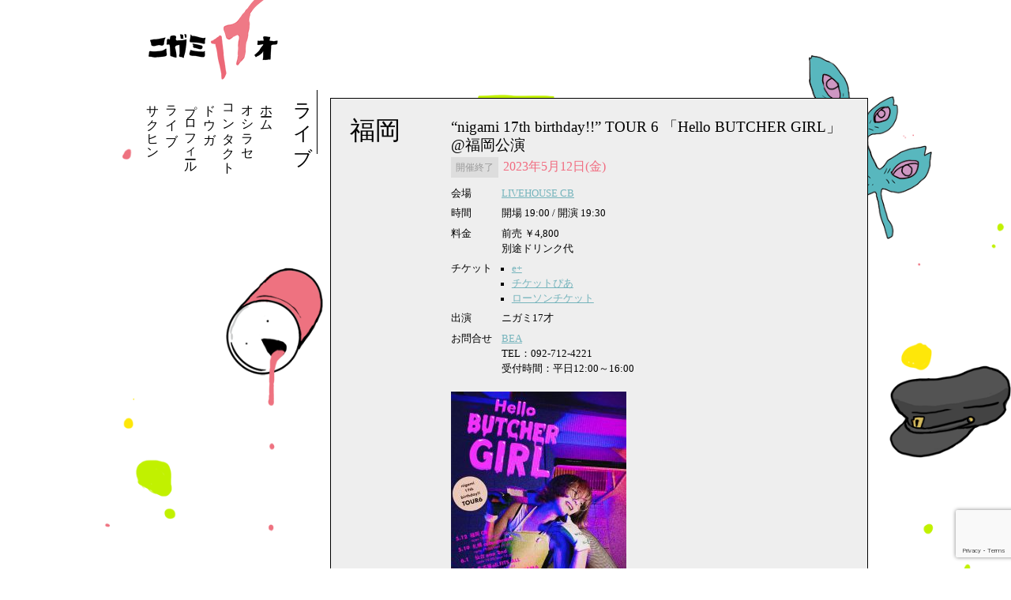

--- FILE ---
content_type: text/html; charset=UTF-8
request_url: https://nigami17.com/prefectures/fukuoka/
body_size: 36432
content:
<!DOCTYPE html>
<html lang="ja">
<head>
	<meta charset="UTF-8">
	<meta name="viewport" content="width=device-width, initial-scale=1.0">
	<meta name="copyright" content="nigami17">
	<title>福岡のライブ日程 | ニガミ17才</title>
	<!-- Google Tag Manager -->
<script>(function(w,d,s,l,i){w[l]=w[l]||[];w[l].push({'gtm.start':
new Date().getTime(),event:'gtm.js'});var f=d.getElementsByTagName(s)[0],
j=d.createElement(s),dl=l!='dataLayer'?'&l='+l:'';j.async=true;j.src=
'https://www.googletagmanager.com/gtm.js?id='+i+dl;f.parentNode.insertBefore(j,f);
})(window,document,'script','dataLayer','GTM-NB3PM75');</script>
<!-- End Google Tag Manager -->
	<meta name="google-site-verification" content="1YiEc4W4fgoLpf1_XCcxUrPUVnFR6SrbQ-JKEB_cbGc" />
		<meta name="description" content="福岡で開催するライブ日程一覧">
	<meta property="og:site_name" content="ニガミ17才">
	<meta property="og:type" content="article">
	<meta property="og:title" content="福岡のライブ日程 | ニガミ17才">
	<meta property="og:url" content="">
	<meta property="og:description" content="福岡で開催するライブ日程一覧">
	<meta property="og:image" content="https://nigami17.com/img/ogimage.jpg">
	<meta name="twitter:card" content="summary">
	<meta name="twitter:site" content="@nigami17">
	<meta name="twitter:title" content="福岡のライブ日程 | ニガミ17才">
	<meta name="twitter:description" content="福岡で開催するライブ日程一覧">
	<meta name="twitter:image" content="https://nigami17.com/img/ogimage.jpg">
		<link rel="icon" href="/favicon.ico" type="image/x-icon">
	<link rel="apple-touch-icon" href="/apple-touch-icon.png" sizes="180x180">
	<meta name='robots' content='max-image-preview:large' />
	<style>img:is([sizes="auto" i], [sizes^="auto," i]) { contain-intrinsic-size: 3000px 1500px }</style>
	<script type="text/javascript">
/* <![CDATA[ */
window._wpemojiSettings = {"baseUrl":"https:\/\/s.w.org\/images\/core\/emoji\/16.0.1\/72x72\/","ext":".png","svgUrl":"https:\/\/s.w.org\/images\/core\/emoji\/16.0.1\/svg\/","svgExt":".svg","source":{"concatemoji":"https:\/\/nigami17.com\/wp-includes\/js\/wp-emoji-release.min.js?ver=6.8.3"}};
/*! This file is auto-generated */
!function(s,n){var o,i,e;function c(e){try{var t={supportTests:e,timestamp:(new Date).valueOf()};sessionStorage.setItem(o,JSON.stringify(t))}catch(e){}}function p(e,t,n){e.clearRect(0,0,e.canvas.width,e.canvas.height),e.fillText(t,0,0);var t=new Uint32Array(e.getImageData(0,0,e.canvas.width,e.canvas.height).data),a=(e.clearRect(0,0,e.canvas.width,e.canvas.height),e.fillText(n,0,0),new Uint32Array(e.getImageData(0,0,e.canvas.width,e.canvas.height).data));return t.every(function(e,t){return e===a[t]})}function u(e,t){e.clearRect(0,0,e.canvas.width,e.canvas.height),e.fillText(t,0,0);for(var n=e.getImageData(16,16,1,1),a=0;a<n.data.length;a++)if(0!==n.data[a])return!1;return!0}function f(e,t,n,a){switch(t){case"flag":return n(e,"\ud83c\udff3\ufe0f\u200d\u26a7\ufe0f","\ud83c\udff3\ufe0f\u200b\u26a7\ufe0f")?!1:!n(e,"\ud83c\udde8\ud83c\uddf6","\ud83c\udde8\u200b\ud83c\uddf6")&&!n(e,"\ud83c\udff4\udb40\udc67\udb40\udc62\udb40\udc65\udb40\udc6e\udb40\udc67\udb40\udc7f","\ud83c\udff4\u200b\udb40\udc67\u200b\udb40\udc62\u200b\udb40\udc65\u200b\udb40\udc6e\u200b\udb40\udc67\u200b\udb40\udc7f");case"emoji":return!a(e,"\ud83e\udedf")}return!1}function g(e,t,n,a){var r="undefined"!=typeof WorkerGlobalScope&&self instanceof WorkerGlobalScope?new OffscreenCanvas(300,150):s.createElement("canvas"),o=r.getContext("2d",{willReadFrequently:!0}),i=(o.textBaseline="top",o.font="600 32px Arial",{});return e.forEach(function(e){i[e]=t(o,e,n,a)}),i}function t(e){var t=s.createElement("script");t.src=e,t.defer=!0,s.head.appendChild(t)}"undefined"!=typeof Promise&&(o="wpEmojiSettingsSupports",i=["flag","emoji"],n.supports={everything:!0,everythingExceptFlag:!0},e=new Promise(function(e){s.addEventListener("DOMContentLoaded",e,{once:!0})}),new Promise(function(t){var n=function(){try{var e=JSON.parse(sessionStorage.getItem(o));if("object"==typeof e&&"number"==typeof e.timestamp&&(new Date).valueOf()<e.timestamp+604800&&"object"==typeof e.supportTests)return e.supportTests}catch(e){}return null}();if(!n){if("undefined"!=typeof Worker&&"undefined"!=typeof OffscreenCanvas&&"undefined"!=typeof URL&&URL.createObjectURL&&"undefined"!=typeof Blob)try{var e="postMessage("+g.toString()+"("+[JSON.stringify(i),f.toString(),p.toString(),u.toString()].join(",")+"));",a=new Blob([e],{type:"text/javascript"}),r=new Worker(URL.createObjectURL(a),{name:"wpTestEmojiSupports"});return void(r.onmessage=function(e){c(n=e.data),r.terminate(),t(n)})}catch(e){}c(n=g(i,f,p,u))}t(n)}).then(function(e){for(var t in e)n.supports[t]=e[t],n.supports.everything=n.supports.everything&&n.supports[t],"flag"!==t&&(n.supports.everythingExceptFlag=n.supports.everythingExceptFlag&&n.supports[t]);n.supports.everythingExceptFlag=n.supports.everythingExceptFlag&&!n.supports.flag,n.DOMReady=!1,n.readyCallback=function(){n.DOMReady=!0}}).then(function(){return e}).then(function(){var e;n.supports.everything||(n.readyCallback(),(e=n.source||{}).concatemoji?t(e.concatemoji):e.wpemoji&&e.twemoji&&(t(e.twemoji),t(e.wpemoji)))}))}((window,document),window._wpemojiSettings);
/* ]]> */
</script>
<link rel='stylesheet' id='ngm-common-css' href='https://nigami17.com/wp-content/themes/nigami1/assets/css/common.css?ver=1671544451' type='text/css' media='all' />
<link rel='stylesheet' id='ngm-embed-css' href='https://nigami17.com/wp-content/themes/nigami1/assets/css/embed.css?ver=1605435188' type='text/css' media='all' />
<style id='wp-emoji-styles-inline-css' type='text/css'>

	img.wp-smiley, img.emoji {
		display: inline !important;
		border: none !important;
		box-shadow: none !important;
		height: 1em !important;
		width: 1em !important;
		margin: 0 0.07em !important;
		vertical-align: -0.1em !important;
		background: none !important;
		padding: 0 !important;
	}
</style>
<style id='classic-theme-styles-inline-css' type='text/css'>
/*! This file is auto-generated */
.wp-block-button__link{color:#fff;background-color:#32373c;border-radius:9999px;box-shadow:none;text-decoration:none;padding:calc(.667em + 2px) calc(1.333em + 2px);font-size:1.125em}.wp-block-file__button{background:#32373c;color:#fff;text-decoration:none}
</style>
<style id='global-styles-inline-css' type='text/css'>
:root{--wp--preset--aspect-ratio--square: 1;--wp--preset--aspect-ratio--4-3: 4/3;--wp--preset--aspect-ratio--3-4: 3/4;--wp--preset--aspect-ratio--3-2: 3/2;--wp--preset--aspect-ratio--2-3: 2/3;--wp--preset--aspect-ratio--16-9: 16/9;--wp--preset--aspect-ratio--9-16: 9/16;--wp--preset--color--black: #000000;--wp--preset--color--cyan-bluish-gray: #abb8c3;--wp--preset--color--white: #ffffff;--wp--preset--color--pale-pink: #f78da7;--wp--preset--color--vivid-red: #cf2e2e;--wp--preset--color--luminous-vivid-orange: #ff6900;--wp--preset--color--luminous-vivid-amber: #fcb900;--wp--preset--color--light-green-cyan: #7bdcb5;--wp--preset--color--vivid-green-cyan: #00d084;--wp--preset--color--pale-cyan-blue: #8ed1fc;--wp--preset--color--vivid-cyan-blue: #0693e3;--wp--preset--color--vivid-purple: #9b51e0;--wp--preset--gradient--vivid-cyan-blue-to-vivid-purple: linear-gradient(135deg,rgba(6,147,227,1) 0%,rgb(155,81,224) 100%);--wp--preset--gradient--light-green-cyan-to-vivid-green-cyan: linear-gradient(135deg,rgb(122,220,180) 0%,rgb(0,208,130) 100%);--wp--preset--gradient--luminous-vivid-amber-to-luminous-vivid-orange: linear-gradient(135deg,rgba(252,185,0,1) 0%,rgba(255,105,0,1) 100%);--wp--preset--gradient--luminous-vivid-orange-to-vivid-red: linear-gradient(135deg,rgba(255,105,0,1) 0%,rgb(207,46,46) 100%);--wp--preset--gradient--very-light-gray-to-cyan-bluish-gray: linear-gradient(135deg,rgb(238,238,238) 0%,rgb(169,184,195) 100%);--wp--preset--gradient--cool-to-warm-spectrum: linear-gradient(135deg,rgb(74,234,220) 0%,rgb(151,120,209) 20%,rgb(207,42,186) 40%,rgb(238,44,130) 60%,rgb(251,105,98) 80%,rgb(254,248,76) 100%);--wp--preset--gradient--blush-light-purple: linear-gradient(135deg,rgb(255,206,236) 0%,rgb(152,150,240) 100%);--wp--preset--gradient--blush-bordeaux: linear-gradient(135deg,rgb(254,205,165) 0%,rgb(254,45,45) 50%,rgb(107,0,62) 100%);--wp--preset--gradient--luminous-dusk: linear-gradient(135deg,rgb(255,203,112) 0%,rgb(199,81,192) 50%,rgb(65,88,208) 100%);--wp--preset--gradient--pale-ocean: linear-gradient(135deg,rgb(255,245,203) 0%,rgb(182,227,212) 50%,rgb(51,167,181) 100%);--wp--preset--gradient--electric-grass: linear-gradient(135deg,rgb(202,248,128) 0%,rgb(113,206,126) 100%);--wp--preset--gradient--midnight: linear-gradient(135deg,rgb(2,3,129) 0%,rgb(40,116,252) 100%);--wp--preset--font-size--small: 13px;--wp--preset--font-size--medium: 20px;--wp--preset--font-size--large: 36px;--wp--preset--font-size--x-large: 42px;--wp--preset--spacing--20: 0.44rem;--wp--preset--spacing--30: 0.67rem;--wp--preset--spacing--40: 1rem;--wp--preset--spacing--50: 1.5rem;--wp--preset--spacing--60: 2.25rem;--wp--preset--spacing--70: 3.38rem;--wp--preset--spacing--80: 5.06rem;--wp--preset--shadow--natural: 6px 6px 9px rgba(0, 0, 0, 0.2);--wp--preset--shadow--deep: 12px 12px 50px rgba(0, 0, 0, 0.4);--wp--preset--shadow--sharp: 6px 6px 0px rgba(0, 0, 0, 0.2);--wp--preset--shadow--outlined: 6px 6px 0px -3px rgba(255, 255, 255, 1), 6px 6px rgba(0, 0, 0, 1);--wp--preset--shadow--crisp: 6px 6px 0px rgba(0, 0, 0, 1);}:where(.is-layout-flex){gap: 0.5em;}:where(.is-layout-grid){gap: 0.5em;}body .is-layout-flex{display: flex;}.is-layout-flex{flex-wrap: wrap;align-items: center;}.is-layout-flex > :is(*, div){margin: 0;}body .is-layout-grid{display: grid;}.is-layout-grid > :is(*, div){margin: 0;}:where(.wp-block-columns.is-layout-flex){gap: 2em;}:where(.wp-block-columns.is-layout-grid){gap: 2em;}:where(.wp-block-post-template.is-layout-flex){gap: 1.25em;}:where(.wp-block-post-template.is-layout-grid){gap: 1.25em;}.has-black-color{color: var(--wp--preset--color--black) !important;}.has-cyan-bluish-gray-color{color: var(--wp--preset--color--cyan-bluish-gray) !important;}.has-white-color{color: var(--wp--preset--color--white) !important;}.has-pale-pink-color{color: var(--wp--preset--color--pale-pink) !important;}.has-vivid-red-color{color: var(--wp--preset--color--vivid-red) !important;}.has-luminous-vivid-orange-color{color: var(--wp--preset--color--luminous-vivid-orange) !important;}.has-luminous-vivid-amber-color{color: var(--wp--preset--color--luminous-vivid-amber) !important;}.has-light-green-cyan-color{color: var(--wp--preset--color--light-green-cyan) !important;}.has-vivid-green-cyan-color{color: var(--wp--preset--color--vivid-green-cyan) !important;}.has-pale-cyan-blue-color{color: var(--wp--preset--color--pale-cyan-blue) !important;}.has-vivid-cyan-blue-color{color: var(--wp--preset--color--vivid-cyan-blue) !important;}.has-vivid-purple-color{color: var(--wp--preset--color--vivid-purple) !important;}.has-black-background-color{background-color: var(--wp--preset--color--black) !important;}.has-cyan-bluish-gray-background-color{background-color: var(--wp--preset--color--cyan-bluish-gray) !important;}.has-white-background-color{background-color: var(--wp--preset--color--white) !important;}.has-pale-pink-background-color{background-color: var(--wp--preset--color--pale-pink) !important;}.has-vivid-red-background-color{background-color: var(--wp--preset--color--vivid-red) !important;}.has-luminous-vivid-orange-background-color{background-color: var(--wp--preset--color--luminous-vivid-orange) !important;}.has-luminous-vivid-amber-background-color{background-color: var(--wp--preset--color--luminous-vivid-amber) !important;}.has-light-green-cyan-background-color{background-color: var(--wp--preset--color--light-green-cyan) !important;}.has-vivid-green-cyan-background-color{background-color: var(--wp--preset--color--vivid-green-cyan) !important;}.has-pale-cyan-blue-background-color{background-color: var(--wp--preset--color--pale-cyan-blue) !important;}.has-vivid-cyan-blue-background-color{background-color: var(--wp--preset--color--vivid-cyan-blue) !important;}.has-vivid-purple-background-color{background-color: var(--wp--preset--color--vivid-purple) !important;}.has-black-border-color{border-color: var(--wp--preset--color--black) !important;}.has-cyan-bluish-gray-border-color{border-color: var(--wp--preset--color--cyan-bluish-gray) !important;}.has-white-border-color{border-color: var(--wp--preset--color--white) !important;}.has-pale-pink-border-color{border-color: var(--wp--preset--color--pale-pink) !important;}.has-vivid-red-border-color{border-color: var(--wp--preset--color--vivid-red) !important;}.has-luminous-vivid-orange-border-color{border-color: var(--wp--preset--color--luminous-vivid-orange) !important;}.has-luminous-vivid-amber-border-color{border-color: var(--wp--preset--color--luminous-vivid-amber) !important;}.has-light-green-cyan-border-color{border-color: var(--wp--preset--color--light-green-cyan) !important;}.has-vivid-green-cyan-border-color{border-color: var(--wp--preset--color--vivid-green-cyan) !important;}.has-pale-cyan-blue-border-color{border-color: var(--wp--preset--color--pale-cyan-blue) !important;}.has-vivid-cyan-blue-border-color{border-color: var(--wp--preset--color--vivid-cyan-blue) !important;}.has-vivid-purple-border-color{border-color: var(--wp--preset--color--vivid-purple) !important;}.has-vivid-cyan-blue-to-vivid-purple-gradient-background{background: var(--wp--preset--gradient--vivid-cyan-blue-to-vivid-purple) !important;}.has-light-green-cyan-to-vivid-green-cyan-gradient-background{background: var(--wp--preset--gradient--light-green-cyan-to-vivid-green-cyan) !important;}.has-luminous-vivid-amber-to-luminous-vivid-orange-gradient-background{background: var(--wp--preset--gradient--luminous-vivid-amber-to-luminous-vivid-orange) !important;}.has-luminous-vivid-orange-to-vivid-red-gradient-background{background: var(--wp--preset--gradient--luminous-vivid-orange-to-vivid-red) !important;}.has-very-light-gray-to-cyan-bluish-gray-gradient-background{background: var(--wp--preset--gradient--very-light-gray-to-cyan-bluish-gray) !important;}.has-cool-to-warm-spectrum-gradient-background{background: var(--wp--preset--gradient--cool-to-warm-spectrum) !important;}.has-blush-light-purple-gradient-background{background: var(--wp--preset--gradient--blush-light-purple) !important;}.has-blush-bordeaux-gradient-background{background: var(--wp--preset--gradient--blush-bordeaux) !important;}.has-luminous-dusk-gradient-background{background: var(--wp--preset--gradient--luminous-dusk) !important;}.has-pale-ocean-gradient-background{background: var(--wp--preset--gradient--pale-ocean) !important;}.has-electric-grass-gradient-background{background: var(--wp--preset--gradient--electric-grass) !important;}.has-midnight-gradient-background{background: var(--wp--preset--gradient--midnight) !important;}.has-small-font-size{font-size: var(--wp--preset--font-size--small) !important;}.has-medium-font-size{font-size: var(--wp--preset--font-size--medium) !important;}.has-large-font-size{font-size: var(--wp--preset--font-size--large) !important;}.has-x-large-font-size{font-size: var(--wp--preset--font-size--x-large) !important;}
:where(.wp-block-post-template.is-layout-flex){gap: 1.25em;}:where(.wp-block-post-template.is-layout-grid){gap: 1.25em;}
:where(.wp-block-columns.is-layout-flex){gap: 2em;}:where(.wp-block-columns.is-layout-grid){gap: 2em;}
:root :where(.wp-block-pullquote){font-size: 1.5em;line-height: 1.6;}
</style>
<script type="text/javascript" src="//ajax.googleapis.com/ajax/libs/jquery/3.6.0/jquery.min.js?ver=3.6.0" id="jquery-js"></script>
<script type="text/javascript" src="//webfonts.sakura.ne.jp/js/sakurav3.js?fadein=0&amp;ver=3.1.4" id="typesquare_std-js"></script>
<style type='text/css'>
#post-3067 .font-jun-regular{ font-family: "じゅん 201";}#post-3067 .font-jun-bold{ font-family: "じゅん 501";}#post-3067 .font-udshingo-regular{ font-family: "UD新ゴ R";}#post-3067 .font-udshingo-medium{ font-family: "UD新ゴ M";}#post-2832 .font-jun-regular{ font-family: "じゅん 201";}#post-2832 .font-jun-bold{ font-family: "じゅん 501";}#post-2832 .font-udshingo-regular{ font-family: "UD新ゴ R";}#post-2832 .font-udshingo-medium{ font-family: "UD新ゴ M";}#post-2678 .font-jun-regular{ font-family: "じゅん 201";}#post-2678 .font-jun-bold{ font-family: "じゅん 501";}#post-2678 .font-udshingo-regular{ font-family: "UD新ゴ R";}#post-2678 .font-udshingo-medium{ font-family: "UD新ゴ M";}#post-1630 .font-jun-regular{ font-family: "じゅん 201";}#post-1630 .font-jun-bold{ font-family: "じゅん 501";}#post-1630 .font-udshingo-regular{ font-family: "UD新ゴ R";}#post-1630 .font-udshingo-medium{ font-family: "UD新ゴ M";}#post-1353 .font-jun-regular{ font-family: "じゅん 201";}#post-1353 .font-jun-bold{ font-family: "じゅん 501";}#post-1353 .font-udshingo-regular{ font-family: "UD新ゴ R";}#post-1353 .font-udshingo-medium{ font-family: "UD新ゴ M";}#post-880 .font-jun-regular{ font-family: "じゅん 201";}#post-880 .font-jun-bold{ font-family: "じゅん 501";}#post-880 .font-udshingo-regular{ font-family: "UD新ゴ R";}#post-880 .font-udshingo-medium{ font-family: "UD新ゴ M";}#post-441 .font-jun-regular{ font-family: "じゅん 201";}#post-441 .font-jun-bold{ font-family: "じゅん 501";}#post-441 .font-udshingo-regular{ font-family: "UD新ゴ R";}#post-441 .font-udshingo-medium{ font-family: "UD新ゴ M";}#post-293 .font-jun-regular{ font-family: "じゅん 201";}#post-293 .font-jun-bold{ font-family: "じゅん 501";}#post-293 .font-udshingo-regular{ font-family: "UD新ゴ R";}#post-293 .font-udshingo-medium{ font-family: "UD新ゴ M";}#post-256 .font-jun-regular{ font-family: "じゅん 201";}#post-256 .font-jun-bold{ font-family: "じゅん 501";}#post-256 .font-udshingo-regular{ font-family: "UD新ゴ R";}#post-256 .font-udshingo-medium{ font-family: "UD新ゴ M";}</style>
	</head>
<body id="live">
<div id="fb-root"></div>
<script>(function(d, s, id) {
  var js, fjs = d.getElementsByTagName(s)[0];
  if (d.getElementById(id)) return;
  js = d.createElement(s); js.id = id;
  js.src = "//connect.facebook.net/ja_JP/sdk.js#xfbml=1&version=v2.4";
  fjs.parentNode.insertBefore(js, fjs);
}(document, 'script', 'facebook-jssdk'));</script>
<div id="container" class="page">
<div id="wrapper">


	<header id="pageHeader">
		<h1><a href="/">ニガミ17才</a></h1>
		<nav class="globalNav">
			<ul>
				<li class="nav_sakuhin"><a href="/sakuhin">サクヒン</a></li>
				<li class="nav_live"><a href="/live">ライブ</a></li>
				<li class="nav_profile"><a href="/profile">プロフィール</a></li>
				<li class="nav_movie"><a href="https://www.youtube.com/c/nigami17" target="_blank">ドウガ</a></li>
				<li class="nav_contact"><a href="/contact">コンタクト</a></li>
				<li class="nav_log"><a href="/log">オシラセ</a></li>
				<li class="nav_home"><a href="/">ホーム</a></li>
			</ul>
		</nav>
	</header><!-- end of #pageHeader -->

	<div class="content-wrapper">


	<h2 class="pageTitle">ライブ</h2>
	<div class="pageContentBox">
								

	<div class="article-wrapper">
		<article class="liveBox past">
						<div class="liveArea">
				<a href="https://nigami17.com/prefectures/fukuoka/">福岡</a>			</div><!-- .liveArea -->
			<div class="liveInfo">
				<h3><a href="https://nigami17.com/live/fukuoka-230512/">“nigami 17th birthday!!” TOUR 6 「Hello BUTCHER GIRL」@福岡公演</a></h3>
				<p class="liveInfo-date">2023年5月12日(金)</p>				<dl class="liveInfo-detail">
					<dt class="venue">会場</dt><dd class="venue"><a href="https://twitter.com/LivehouseCb" target="_blank">LIVEHOUSE CB</a></dd><dt class="time">時間</dt><dd class="time">開場 19:00 / 開演 19:30</dd><dt class="fee">料金</dt><dd class="fee">前売 ￥4,800<span class="drink">別途ドリンク代</span></dd><dt class="playguide">チケット</dt><dd class="playguide"><ul><li><a href="https://eplus.jp/" target="_blank">e+</a></li><li><a href="https://t.pia.jp/" target="_blank">チケットぴあ</a></li><li><a href="https://l-tike.com/" target="_blank">ローソンチケット</a></li></ul></dd><dt class="performer">出演</dt><dd class="performer">ニガミ17才</dd><dt class="contact">お問合せ</dt><dd class="contact"><a href="https://www.bea-net.com/" target="_blank">BEA</a><br>TEL：092-712-4221<br>受付時間：平日12:00～16:00</dd>				</dl>
									<div class="liveInfo-content">
						<p><a href="https://nigami17.com/wp-content/uploads/2023/03/tour-hello_butcher_girl.jpg"><img src="/wp-content/uploads/2023/03/tour-hello_butcher_girl-222x300.jpg" alt="" width="222" height="300"  /></a></p>
<h4>オフィシャル2次先行</h4>
<h5>受付URL</h5>
<p><a href="https://eplus.jp/nigami17/" target="_blank">https://eplus.jp/nigami17/</a></p>
<h5>抽選受付期間</h5>
<p>2023年3月27日(月)18:00 ～ 4月2日(日)23:59</p>
<h5>当落発表日</h5>
<p>2023年4月4日(火)</p>
<h4>チケット一般発売日</h4>
<p>2023年4月15日(土) 10:00</p>
																	</div>
							</div><!-- .liveInfo -->
					</article><!-- .liveBox -->
	</div><!-- .article-wrapper -->

				

	<div class="article-wrapper">
		<article class="liveBox past">
						<div class="liveArea">
				<a href="https://nigami17.com/prefectures/fukuoka/">福岡</a>			</div><!-- .liveArea -->
			<div class="liveInfo">
				<h3><a href="https://nigami17.com/live/fukuoka-220617/">&#8220;nigami 17th birthday!!&#8221; tour「ニガミ17才と」@福岡LIVE HOUSE CB</a></h3>
				<p class="liveInfo-date">2022年6月17日(金)</p>				<dl class="liveInfo-detail">
					<dt class="venue">会場</dt><dd class="venue"><a href="https://twitter.com/livehousecb" target="_blank">福岡LIVE HOUSE CB</a></dd><dt class="time">時間</dt><dd class="time">開場 18:15 / 開演 18:45</dd><dt class="fee">料金</dt><dd class="fee">前売 ￥4,500 / 当日 ￥5,000<span class="drink">別途ドリンク代</span></dd><dt class="playguide">チケット</dt><dd class="playguide"><ul><li><a href="https://eplus.jp/sf/word/0000075513" target="_blank">e+</a></li><li><a href="https://t.pia.jp/pia/artist/artists.do?artistsCd=FC010007" target="_blank">チケットぴあ</a></li><li><a href="https://l-tike.com/search/?keyword=ニガミ17才" target="_blank">ローソンチケット</a></li></ul></dd><dt class="performer">出演</dt><dd class="performer">ニガミ17才/TENDOUJI</dd>				</dl>
									<div class="liveInfo-content">
						<p><a href="https://nigami17.com/wp-content/uploads/2022/04/tour_fix_0420.jpg"><img src="/wp-content/uploads/2022/04/tour_fix_0420-768x1024.jpg" alt="" width="768" height="1024"  /></a></p>
<p>＜2次先行受付＞<br>●受付期間：4/20(水)18:00～4/27(水)23:59</p>
<p>"nigami 17th birthday!!" tour 「ニガミ17才と」福岡公演、会場変更のお知らせ</p>
<p>6/17(金)の福岡公演は諸般の事情により、会場が変更となります。<br>変更前　DRUM Be-1<br><strong>変更後　LIVE HOUSE CB（福岡市中央区長浜3-1-13）</strong><br>ご確認の上、ご来場ください。</p>
<p><blockquote>本件に関するお問い合せ　<br>BEA 092-712-4221（月〜金 12:00〜17:00）<br>concert@bea-net.com</blockquote></p>
																	</div>
							</div><!-- .liveInfo -->
			<p class="liveInfo-soldout"><span>完売御礼</span></p>		</article><!-- .liveBox -->
	</div><!-- .article-wrapper -->

				

	<div class="article-wrapper">
		<article class="liveBox past">
						<div class="liveArea">
				<a href="https://nigami17.com/prefectures/fukuoka/">福岡</a>			</div><!-- .liveArea -->
			<div class="liveInfo">
				<h3><a href="https://nigami17.com/live/fukuoka-211211/">ネクライトーキー「オーキートーキーvol.4」福岡DRUM LOGOS公演</a></h3>
				<p class="liveInfo-date">2021年12月11日(土)</p>				<dl class="liveInfo-detail">
					<dt class="venue">会場</dt><dd class="venue"><a href="http://www.live-drum.com/index1.shtml" target="_blank">福岡DRUM LOGOS</a></dd><dt class="time">時間</dt><dd class="time">開場 17:30 / 開演 18:00</dd><dt class="fee">料金</dt><dd class="fee">前売 ￥5,000<span class="drink">別途ドリンク代</span></dd><dt class="playguide">チケット</dt><dd class="playguide"><ul><li><a href="https://eplus.jp/sf/detail/2754110001" target="_blank">e+</a></li><li><a href="https://w.pia.jp/t/necrytalkie-21/" target="_blank">チケットぴあ</a></li><li><a href="https://l-tike.com/necrytalkie/" target="_blank">ローソンチケット</a></li></ul></dd><dt class="performer">出演</dt><dd class="performer">ニガミ17才/ネクライトーキー</dd>				</dl>
									<div class="liveInfo-content">
						<p><a href="https://nigami17.com/wp-content/uploads/2021/10/237157774204b250a4462cb034cd0855.jpg"><img src="/wp-content/uploads/2021/10/237157774204b250a4462cb034cd0855-730x1024.jpg" alt="" width="730" height="1024"  /></a></p>
																	</div>
							</div><!-- .liveInfo -->
					</article><!-- .liveBox -->
	</div><!-- .article-wrapper -->

				

	<div class="article-wrapper">
		<article class="liveBox past">
						<div class="liveArea">
				<a href="https://nigami17.com/prefectures/fukuoka/">福岡</a>			</div><!-- .liveArea -->
			<div class="liveInfo">
				<h3><a href="https://nigami17.com/live/fukuoka-200630/">ニガミ17才と。-2020-【福岡・振替公演】※開催中止</a></h3>
				<p class="liveInfo-date">2020年6月30日(火)</p>				<dl class="liveInfo-detail">
					<dt class="venue">会場</dt><dd class="venue"><a href="http://www.live-drum.com/sche_son.cgi" target="_blank">福岡DRUM SON</a></dd><dt class="time">時間</dt><dd class="time">開場 18:30 / 開演 19:00</dd><dt class="fee">料金</dt><dd class="fee">前売 ￥3,500<span class="drink">別途ドリンク代</span></dd><dt class="performer">出演</dt><dd class="performer">ニガミ17才、xiangyu</dd>				</dl>
									<div class="liveInfo-content">
						<p><strong style="color: #F00;">重要なお知らせ</strong></p>
<p>本公演は、<a href="https://nigami17.com/live/fukuoka-200313/">延期となった3月13日ツアー公演</a>の振替公演として開催を予定しておりましたが、現在の新型コロナウイルス感染症の影響を鑑み、公演中止という判断をさせていただくこととなりました。詳細は<a href="https://nigami17.com/info/200507-1694/">こちら</a>をご確認ください。</p>
																	</div>
							</div><!-- .liveInfo -->
					</article><!-- .liveBox -->
	</div><!-- .article-wrapper -->

				

	<div class="article-wrapper">
		<article class="liveBox past">
						<div class="liveArea">
				<a href="https://nigami17.com/prefectures/fukuoka/">福岡</a>			</div><!-- .liveArea -->
			<div class="liveInfo">
				<h3><a href="https://nigami17.com/live/fukuoka-200313/">ニガミ17才と。-2020-【福岡公演】※開催延期</a></h3>
				<p class="liveInfo-date">2020年3月13日(金)</p>				<dl class="liveInfo-detail">
					<dt class="venue">会場</dt><dd class="venue"><a href="http://www.live-drum.com/" target="_blank">福岡DRUM SON</a></dd><dt class="time">時間</dt><dd class="time">開場 18:30 / 開演 19:00</dd><dt class="fee">料金</dt><dd class="fee">前売 ￥3,500<span class="drink">別途ドリンク代</span></dd><dt class="playguide">チケット</dt><dd class="playguide"><ul><li><a href="https://eplus.jp/sf/detail/2161000001-P0030016P021001" target="_blank">e+</a></li><li><a href="http://ticket.pia.jp/pia/ticketInformation.do?eventCd=1956807&rlsCd=001&lotRlsCd=" target="_blank">チケットぴあ</a> (Pコード:172-542)</li><li><a href="https://l-tike.com/order/?gLcode=81738" target="_blank">ローソンチケット</a> (Lコード:<a href="https://l-tike.com/order/?gLcode=81738" target="_blank">81738</a>)</li></ul></dd><dt class="performer">出演</dt><dd class="performer">ニガミ17才、xiangyu</dd><dt class="contact">お問合せ</dt><dd class="contact">BEA<br>TEL：092-712-4221<br></dd>				</dl>
									<div class="liveInfo-content">
						<h4>重要なお知らせ</h4>
<p>本公演は新型コロナウイルス感染症による被害拡大の状況を考慮し、延期とさせていただきました。楽しみにしてくださっていた皆様、大変申し訳ございません。何卒ご理解賜りますようお願いいたします。</p>
<h5>振替公演のご案内はこちら</h5>
<p><a href="https://nigami17.com/live/fukuoka-200630/" target="_blank">https://nigami17.com/live/fukuoka-200630/</a></p>
<h5>チケット払い戻し方法はこちら</h5>
<p><a href="https://nigami17.com/info/200319-1566/" target="_blank">https://nigami17.com/info/200319-1566/</a></p>
																	</div>
							</div><!-- .liveInfo -->
			<p class="liveInfo-soldout"><span>完売御礼</span></p>		</article><!-- .liveBox -->
	</div><!-- .article-wrapper -->

				

	<div class="article-wrapper">
		<article class="liveBox past">
						<div class="liveArea">
				<a href="https://nigami17.com/prefectures/fukuoka/">福岡</a>			</div><!-- .liveArea -->
			<div class="liveInfo">
				<h3><a href="https://nigami17.com/live/fukuoka-181109/">Tempalay「なんて素晴らしきツアー」</a></h3>
				<p class="liveInfo-date">2018年11月9日(金)</p>				<dl class="liveInfo-detail">
					<dt class="venue">会場</dt><dd class="venue"><a href="http://voodoolounge.jp/" target="_blank">THE Voodoo Lounge</a></dd><dt class="time">時間</dt><dd class="time">開場 18:30 / 開演 19:00</dd><dt class="fee">料金</dt><dd class="fee">前売 ￥3,000<span class="drink">別途ドリンク代</span></dd><dt class="performer">出演</dt><dd class="performer">ニガミ17才、Tempalay</dd><dt class="contact">お問合せ</dt><dd class="contact">BEA(092-712-4221)<br></dd>				</dl>
									<div class="liveInfo-content">
						<p>【一般発売】8月25日(土) 10：00～<br />
チケットぴあ(Pコード：<a href="https://t.pia.jp/pia/ticketInformation.do?eventCd=1834114&#038;rlsCd=001&#038;lotRlsCd=" rel="noopener" target="_blank">123-855</a>)<br />
ローソンチケット(Lコード：<a href="http://l-tike.com/order/?gLcode=83611" rel="noopener" target="_blank">83611</a>)<br />
<a href="http://sort.eplus.jp/sys/T1U14P0010163P0108P002235616P0050001P006001P0030004" rel="noopener" target="_blank">e+</a></p>
																	</div>
							</div><!-- .liveInfo -->
					</article><!-- .liveBox -->
	</div><!-- .article-wrapper -->

				

	<div class="article-wrapper">
		<article class="liveBox past">
						<div class="liveArea">
				<a href="https://nigami17.com/prefectures/fukuoka/">福岡</a>			</div><!-- .liveArea -->
			<div class="liveInfo">
				<h3><a href="https://nigami17.com/live/fukuoka-180908/">ニガミ17才B―2018―</a></h3>
				<p class="liveInfo-date">2018年9月8日(土)</p>				<dl class="liveInfo-detail">
					<dt class="venue">会場</dt><dd class="venue"><a href="http://utero.jp/" target="_blank">福岡UTERO</a></dd><dt class="time">時間</dt><dd class="time">開場 18:30 / 開演 19:00</dd><dt class="fee">料金</dt><dd class="fee">前売 ￥3,000<span class="drink">別途ドリンク代</span></dd><dt class="performer">出演</dt><dd class="performer">ニガミ17才、八十八ヶ所巡礼、the twenties</dd><dt class="contact">お問合せ</dt><dd class="contact">info@nigami17.com<br></dd>				</dl>
									<div class="liveInfo-content">
						<p>※6/24(日)10:00よりチケットペイにてチケット発売開始！<br />
<a href="https://ticketpay.jp/booking/?event_id=14449" target="_blank" rel="noopener">チケットペイ購入ページ</a></p>
																	</div>
							</div><!-- .liveInfo -->
			<p class="liveInfo-soldout"><span>完売御礼</span></p>		</article><!-- .liveBox -->
	</div><!-- .article-wrapper -->

				

	<div class="article-wrapper">
		<article class="liveBox past">
						<div class="liveArea">
				<a href="https://nigami17.com/prefectures/fukuoka/">福岡</a>			</div><!-- .liveArea -->
			<div class="liveInfo">
				<h3><a href="https://nigami17.com/live/fukuoka-170724/">オワリカラツアー「ベルトコンベアー時代」</a></h3>
				<p class="liveInfo-date">2017年7月24日(月)</p>				<dl class="liveInfo-detail">
					<dt class="venue">会場</dt><dd class="venue"><a href="http://utero.jp" target="_blank">福岡UTERO</a></dd><dt class="time">時間</dt><dd class="time">開場 18:00 / 開演 18:30</dd><dt class="fee">料金</dt><dd class="fee">前売 ￥2,800 / 当日 ￥3,300<span class="drink">別途ドリンク代</span></dd><dt class="performer">出演</dt><dd class="performer">オワリカラ、CHAI、IRIKO、ニガミ17才</dd><dt class="contact">お問合せ</dt><dd class="contact">info@owarikara.com<br></dd>				</dl>
									<div class="liveInfo-content">
						<p>チケット購入：<a href="https://ticketpay.jp/booking/?event_id=8383">https://ticketpay.jp/booking/?event_id=8383</a></p>
																	</div>
							</div><!-- .liveInfo -->
					</article><!-- .liveBox -->
	</div><!-- .article-wrapper -->

				

	<div class="article-wrapper">
		<article class="liveBox past">
						<div class="liveArea">
				<a href="https://nigami17.com/prefectures/fukuoka/">福岡</a>			</div><!-- .liveArea -->
			<div class="liveInfo">
				<h3><a href="https://nigami17.com/live/fukuoka-170407/">ニガミ17才Aー2017ー</a></h3>
				<p class="liveInfo-date">2017年4月7日(金)</p>				<dl class="liveInfo-detail">
					<dt class="venue">会場</dt><dd class="venue"><a href="http://utero.jp" target="_blank">福岡UTERO</a></dd><dt class="time">時間</dt><dd class="time">開場 18:30 / 開演 19:00</dd><dt class="fee">料金</dt><dd class="fee">前売 ￥2,500 / 当日 ￥3,000<span class="drink">別途ドリンク代</span></dd><dt class="performer">出演</dt><dd class="performer">ニガミ17才、the twenties、wash?</dd><dt class="contact">お問合せ</dt><dd class="contact">092-771-9009（TSUKUSU）<br></dd>				</dl>
									<div class="liveInfo-content">
						<p><a href="http://eplus.jp/sys/main.jsp">イープラス</a><br />
<a href="http://l-tike.com/concert/">ローソンチケット</a>：0570-084-008（Lコード：83467）<br />
<a href="http://t.pia.jp/music/">チケットぴあ</a>：0570-02-9999（Pコード：323-399）</p>
																	</div>
							</div><!-- .liveInfo -->
					</article><!-- .liveBox -->
	</div><!-- .article-wrapper -->

				<div class="pagination">
				</div>
								<nav class="singular-nav">
			<a href="/live" class="btn-back">ライブ一覧へ戻る</a>
		</nav>
			</div><!-- .pageContentBox -->


		</div><!-- /.content-wrapper -->
	</div><!-- /#wrapper -->


	<footer id="pageFooter">
		<div class="copyright">Copyright &copy; nigami17 All Rights Reserved.</div><!-- .copyright -->
	</footer><!-- /#footer -->
</div><!-- /#container -->

<a href="#" id="pagetop"><span>上へ戻る</span><i class="chevron"></i></a>
<script type="speculationrules">
{"prefetch":[{"source":"document","where":{"and":[{"href_matches":"\/*"},{"not":{"href_matches":["\/wp-*.php","\/wp-admin\/*","\/wp-content\/uploads\/*","\/wp-content\/*","\/wp-content\/plugins\/*","\/wp-content\/themes\/nigami1\/*","\/*\\?(.+)"]}},{"not":{"selector_matches":"a[rel~=\"nofollow\"]"}},{"not":{"selector_matches":".no-prefetch, .no-prefetch a"}}]},"eagerness":"conservative"}]}
</script>
<script type="text/javascript" src="https://nigami17.com/wp-content/themes/nigami1/assets/js/common.js?ver=1656414064" id="ngm-common-js-js"></script>
<script type="text/javascript" src="https://www.google.com/recaptcha/api.js?render=6LeOVQ4sAAAAAEJF3YvFsG5GWwBNFR43bT0OZDZH&amp;ver=3.0" id="google-recaptcha-js"></script>
<script type="text/javascript" src="https://nigami17.com/wp-includes/js/dist/vendor/wp-polyfill.min.js?ver=3.15.0" id="wp-polyfill-js"></script>
<script type="text/javascript" id="wpcf7-recaptcha-js-before">
/* <![CDATA[ */
var wpcf7_recaptcha = {
    "sitekey": "6LeOVQ4sAAAAAEJF3YvFsG5GWwBNFR43bT0OZDZH",
    "actions": {
        "homepage": "homepage",
        "contactform": "contactform"
    }
};
/* ]]> */
</script>
<script type="text/javascript" src="https://nigami17.com/wp-content/plugins/contact-form-7/modules/recaptcha/index.js?ver=6.1.4" id="wpcf7-recaptcha-js"></script>
</body>
</html>

--- FILE ---
content_type: text/html; charset=utf-8
request_url: https://www.google.com/recaptcha/api2/anchor?ar=1&k=6LeOVQ4sAAAAAEJF3YvFsG5GWwBNFR43bT0OZDZH&co=aHR0cHM6Ly9uaWdhbWkxNy5jb206NDQz&hl=en&v=PoyoqOPhxBO7pBk68S4YbpHZ&size=invisible&anchor-ms=20000&execute-ms=30000&cb=4go5oghxrlon
body_size: 49019
content:
<!DOCTYPE HTML><html dir="ltr" lang="en"><head><meta http-equiv="Content-Type" content="text/html; charset=UTF-8">
<meta http-equiv="X-UA-Compatible" content="IE=edge">
<title>reCAPTCHA</title>
<style type="text/css">
/* cyrillic-ext */
@font-face {
  font-family: 'Roboto';
  font-style: normal;
  font-weight: 400;
  font-stretch: 100%;
  src: url(//fonts.gstatic.com/s/roboto/v48/KFO7CnqEu92Fr1ME7kSn66aGLdTylUAMa3GUBHMdazTgWw.woff2) format('woff2');
  unicode-range: U+0460-052F, U+1C80-1C8A, U+20B4, U+2DE0-2DFF, U+A640-A69F, U+FE2E-FE2F;
}
/* cyrillic */
@font-face {
  font-family: 'Roboto';
  font-style: normal;
  font-weight: 400;
  font-stretch: 100%;
  src: url(//fonts.gstatic.com/s/roboto/v48/KFO7CnqEu92Fr1ME7kSn66aGLdTylUAMa3iUBHMdazTgWw.woff2) format('woff2');
  unicode-range: U+0301, U+0400-045F, U+0490-0491, U+04B0-04B1, U+2116;
}
/* greek-ext */
@font-face {
  font-family: 'Roboto';
  font-style: normal;
  font-weight: 400;
  font-stretch: 100%;
  src: url(//fonts.gstatic.com/s/roboto/v48/KFO7CnqEu92Fr1ME7kSn66aGLdTylUAMa3CUBHMdazTgWw.woff2) format('woff2');
  unicode-range: U+1F00-1FFF;
}
/* greek */
@font-face {
  font-family: 'Roboto';
  font-style: normal;
  font-weight: 400;
  font-stretch: 100%;
  src: url(//fonts.gstatic.com/s/roboto/v48/KFO7CnqEu92Fr1ME7kSn66aGLdTylUAMa3-UBHMdazTgWw.woff2) format('woff2');
  unicode-range: U+0370-0377, U+037A-037F, U+0384-038A, U+038C, U+038E-03A1, U+03A3-03FF;
}
/* math */
@font-face {
  font-family: 'Roboto';
  font-style: normal;
  font-weight: 400;
  font-stretch: 100%;
  src: url(//fonts.gstatic.com/s/roboto/v48/KFO7CnqEu92Fr1ME7kSn66aGLdTylUAMawCUBHMdazTgWw.woff2) format('woff2');
  unicode-range: U+0302-0303, U+0305, U+0307-0308, U+0310, U+0312, U+0315, U+031A, U+0326-0327, U+032C, U+032F-0330, U+0332-0333, U+0338, U+033A, U+0346, U+034D, U+0391-03A1, U+03A3-03A9, U+03B1-03C9, U+03D1, U+03D5-03D6, U+03F0-03F1, U+03F4-03F5, U+2016-2017, U+2034-2038, U+203C, U+2040, U+2043, U+2047, U+2050, U+2057, U+205F, U+2070-2071, U+2074-208E, U+2090-209C, U+20D0-20DC, U+20E1, U+20E5-20EF, U+2100-2112, U+2114-2115, U+2117-2121, U+2123-214F, U+2190, U+2192, U+2194-21AE, U+21B0-21E5, U+21F1-21F2, U+21F4-2211, U+2213-2214, U+2216-22FF, U+2308-230B, U+2310, U+2319, U+231C-2321, U+2336-237A, U+237C, U+2395, U+239B-23B7, U+23D0, U+23DC-23E1, U+2474-2475, U+25AF, U+25B3, U+25B7, U+25BD, U+25C1, U+25CA, U+25CC, U+25FB, U+266D-266F, U+27C0-27FF, U+2900-2AFF, U+2B0E-2B11, U+2B30-2B4C, U+2BFE, U+3030, U+FF5B, U+FF5D, U+1D400-1D7FF, U+1EE00-1EEFF;
}
/* symbols */
@font-face {
  font-family: 'Roboto';
  font-style: normal;
  font-weight: 400;
  font-stretch: 100%;
  src: url(//fonts.gstatic.com/s/roboto/v48/KFO7CnqEu92Fr1ME7kSn66aGLdTylUAMaxKUBHMdazTgWw.woff2) format('woff2');
  unicode-range: U+0001-000C, U+000E-001F, U+007F-009F, U+20DD-20E0, U+20E2-20E4, U+2150-218F, U+2190, U+2192, U+2194-2199, U+21AF, U+21E6-21F0, U+21F3, U+2218-2219, U+2299, U+22C4-22C6, U+2300-243F, U+2440-244A, U+2460-24FF, U+25A0-27BF, U+2800-28FF, U+2921-2922, U+2981, U+29BF, U+29EB, U+2B00-2BFF, U+4DC0-4DFF, U+FFF9-FFFB, U+10140-1018E, U+10190-1019C, U+101A0, U+101D0-101FD, U+102E0-102FB, U+10E60-10E7E, U+1D2C0-1D2D3, U+1D2E0-1D37F, U+1F000-1F0FF, U+1F100-1F1AD, U+1F1E6-1F1FF, U+1F30D-1F30F, U+1F315, U+1F31C, U+1F31E, U+1F320-1F32C, U+1F336, U+1F378, U+1F37D, U+1F382, U+1F393-1F39F, U+1F3A7-1F3A8, U+1F3AC-1F3AF, U+1F3C2, U+1F3C4-1F3C6, U+1F3CA-1F3CE, U+1F3D4-1F3E0, U+1F3ED, U+1F3F1-1F3F3, U+1F3F5-1F3F7, U+1F408, U+1F415, U+1F41F, U+1F426, U+1F43F, U+1F441-1F442, U+1F444, U+1F446-1F449, U+1F44C-1F44E, U+1F453, U+1F46A, U+1F47D, U+1F4A3, U+1F4B0, U+1F4B3, U+1F4B9, U+1F4BB, U+1F4BF, U+1F4C8-1F4CB, U+1F4D6, U+1F4DA, U+1F4DF, U+1F4E3-1F4E6, U+1F4EA-1F4ED, U+1F4F7, U+1F4F9-1F4FB, U+1F4FD-1F4FE, U+1F503, U+1F507-1F50B, U+1F50D, U+1F512-1F513, U+1F53E-1F54A, U+1F54F-1F5FA, U+1F610, U+1F650-1F67F, U+1F687, U+1F68D, U+1F691, U+1F694, U+1F698, U+1F6AD, U+1F6B2, U+1F6B9-1F6BA, U+1F6BC, U+1F6C6-1F6CF, U+1F6D3-1F6D7, U+1F6E0-1F6EA, U+1F6F0-1F6F3, U+1F6F7-1F6FC, U+1F700-1F7FF, U+1F800-1F80B, U+1F810-1F847, U+1F850-1F859, U+1F860-1F887, U+1F890-1F8AD, U+1F8B0-1F8BB, U+1F8C0-1F8C1, U+1F900-1F90B, U+1F93B, U+1F946, U+1F984, U+1F996, U+1F9E9, U+1FA00-1FA6F, U+1FA70-1FA7C, U+1FA80-1FA89, U+1FA8F-1FAC6, U+1FACE-1FADC, U+1FADF-1FAE9, U+1FAF0-1FAF8, U+1FB00-1FBFF;
}
/* vietnamese */
@font-face {
  font-family: 'Roboto';
  font-style: normal;
  font-weight: 400;
  font-stretch: 100%;
  src: url(//fonts.gstatic.com/s/roboto/v48/KFO7CnqEu92Fr1ME7kSn66aGLdTylUAMa3OUBHMdazTgWw.woff2) format('woff2');
  unicode-range: U+0102-0103, U+0110-0111, U+0128-0129, U+0168-0169, U+01A0-01A1, U+01AF-01B0, U+0300-0301, U+0303-0304, U+0308-0309, U+0323, U+0329, U+1EA0-1EF9, U+20AB;
}
/* latin-ext */
@font-face {
  font-family: 'Roboto';
  font-style: normal;
  font-weight: 400;
  font-stretch: 100%;
  src: url(//fonts.gstatic.com/s/roboto/v48/KFO7CnqEu92Fr1ME7kSn66aGLdTylUAMa3KUBHMdazTgWw.woff2) format('woff2');
  unicode-range: U+0100-02BA, U+02BD-02C5, U+02C7-02CC, U+02CE-02D7, U+02DD-02FF, U+0304, U+0308, U+0329, U+1D00-1DBF, U+1E00-1E9F, U+1EF2-1EFF, U+2020, U+20A0-20AB, U+20AD-20C0, U+2113, U+2C60-2C7F, U+A720-A7FF;
}
/* latin */
@font-face {
  font-family: 'Roboto';
  font-style: normal;
  font-weight: 400;
  font-stretch: 100%;
  src: url(//fonts.gstatic.com/s/roboto/v48/KFO7CnqEu92Fr1ME7kSn66aGLdTylUAMa3yUBHMdazQ.woff2) format('woff2');
  unicode-range: U+0000-00FF, U+0131, U+0152-0153, U+02BB-02BC, U+02C6, U+02DA, U+02DC, U+0304, U+0308, U+0329, U+2000-206F, U+20AC, U+2122, U+2191, U+2193, U+2212, U+2215, U+FEFF, U+FFFD;
}
/* cyrillic-ext */
@font-face {
  font-family: 'Roboto';
  font-style: normal;
  font-weight: 500;
  font-stretch: 100%;
  src: url(//fonts.gstatic.com/s/roboto/v48/KFO7CnqEu92Fr1ME7kSn66aGLdTylUAMa3GUBHMdazTgWw.woff2) format('woff2');
  unicode-range: U+0460-052F, U+1C80-1C8A, U+20B4, U+2DE0-2DFF, U+A640-A69F, U+FE2E-FE2F;
}
/* cyrillic */
@font-face {
  font-family: 'Roboto';
  font-style: normal;
  font-weight: 500;
  font-stretch: 100%;
  src: url(//fonts.gstatic.com/s/roboto/v48/KFO7CnqEu92Fr1ME7kSn66aGLdTylUAMa3iUBHMdazTgWw.woff2) format('woff2');
  unicode-range: U+0301, U+0400-045F, U+0490-0491, U+04B0-04B1, U+2116;
}
/* greek-ext */
@font-face {
  font-family: 'Roboto';
  font-style: normal;
  font-weight: 500;
  font-stretch: 100%;
  src: url(//fonts.gstatic.com/s/roboto/v48/KFO7CnqEu92Fr1ME7kSn66aGLdTylUAMa3CUBHMdazTgWw.woff2) format('woff2');
  unicode-range: U+1F00-1FFF;
}
/* greek */
@font-face {
  font-family: 'Roboto';
  font-style: normal;
  font-weight: 500;
  font-stretch: 100%;
  src: url(//fonts.gstatic.com/s/roboto/v48/KFO7CnqEu92Fr1ME7kSn66aGLdTylUAMa3-UBHMdazTgWw.woff2) format('woff2');
  unicode-range: U+0370-0377, U+037A-037F, U+0384-038A, U+038C, U+038E-03A1, U+03A3-03FF;
}
/* math */
@font-face {
  font-family: 'Roboto';
  font-style: normal;
  font-weight: 500;
  font-stretch: 100%;
  src: url(//fonts.gstatic.com/s/roboto/v48/KFO7CnqEu92Fr1ME7kSn66aGLdTylUAMawCUBHMdazTgWw.woff2) format('woff2');
  unicode-range: U+0302-0303, U+0305, U+0307-0308, U+0310, U+0312, U+0315, U+031A, U+0326-0327, U+032C, U+032F-0330, U+0332-0333, U+0338, U+033A, U+0346, U+034D, U+0391-03A1, U+03A3-03A9, U+03B1-03C9, U+03D1, U+03D5-03D6, U+03F0-03F1, U+03F4-03F5, U+2016-2017, U+2034-2038, U+203C, U+2040, U+2043, U+2047, U+2050, U+2057, U+205F, U+2070-2071, U+2074-208E, U+2090-209C, U+20D0-20DC, U+20E1, U+20E5-20EF, U+2100-2112, U+2114-2115, U+2117-2121, U+2123-214F, U+2190, U+2192, U+2194-21AE, U+21B0-21E5, U+21F1-21F2, U+21F4-2211, U+2213-2214, U+2216-22FF, U+2308-230B, U+2310, U+2319, U+231C-2321, U+2336-237A, U+237C, U+2395, U+239B-23B7, U+23D0, U+23DC-23E1, U+2474-2475, U+25AF, U+25B3, U+25B7, U+25BD, U+25C1, U+25CA, U+25CC, U+25FB, U+266D-266F, U+27C0-27FF, U+2900-2AFF, U+2B0E-2B11, U+2B30-2B4C, U+2BFE, U+3030, U+FF5B, U+FF5D, U+1D400-1D7FF, U+1EE00-1EEFF;
}
/* symbols */
@font-face {
  font-family: 'Roboto';
  font-style: normal;
  font-weight: 500;
  font-stretch: 100%;
  src: url(//fonts.gstatic.com/s/roboto/v48/KFO7CnqEu92Fr1ME7kSn66aGLdTylUAMaxKUBHMdazTgWw.woff2) format('woff2');
  unicode-range: U+0001-000C, U+000E-001F, U+007F-009F, U+20DD-20E0, U+20E2-20E4, U+2150-218F, U+2190, U+2192, U+2194-2199, U+21AF, U+21E6-21F0, U+21F3, U+2218-2219, U+2299, U+22C4-22C6, U+2300-243F, U+2440-244A, U+2460-24FF, U+25A0-27BF, U+2800-28FF, U+2921-2922, U+2981, U+29BF, U+29EB, U+2B00-2BFF, U+4DC0-4DFF, U+FFF9-FFFB, U+10140-1018E, U+10190-1019C, U+101A0, U+101D0-101FD, U+102E0-102FB, U+10E60-10E7E, U+1D2C0-1D2D3, U+1D2E0-1D37F, U+1F000-1F0FF, U+1F100-1F1AD, U+1F1E6-1F1FF, U+1F30D-1F30F, U+1F315, U+1F31C, U+1F31E, U+1F320-1F32C, U+1F336, U+1F378, U+1F37D, U+1F382, U+1F393-1F39F, U+1F3A7-1F3A8, U+1F3AC-1F3AF, U+1F3C2, U+1F3C4-1F3C6, U+1F3CA-1F3CE, U+1F3D4-1F3E0, U+1F3ED, U+1F3F1-1F3F3, U+1F3F5-1F3F7, U+1F408, U+1F415, U+1F41F, U+1F426, U+1F43F, U+1F441-1F442, U+1F444, U+1F446-1F449, U+1F44C-1F44E, U+1F453, U+1F46A, U+1F47D, U+1F4A3, U+1F4B0, U+1F4B3, U+1F4B9, U+1F4BB, U+1F4BF, U+1F4C8-1F4CB, U+1F4D6, U+1F4DA, U+1F4DF, U+1F4E3-1F4E6, U+1F4EA-1F4ED, U+1F4F7, U+1F4F9-1F4FB, U+1F4FD-1F4FE, U+1F503, U+1F507-1F50B, U+1F50D, U+1F512-1F513, U+1F53E-1F54A, U+1F54F-1F5FA, U+1F610, U+1F650-1F67F, U+1F687, U+1F68D, U+1F691, U+1F694, U+1F698, U+1F6AD, U+1F6B2, U+1F6B9-1F6BA, U+1F6BC, U+1F6C6-1F6CF, U+1F6D3-1F6D7, U+1F6E0-1F6EA, U+1F6F0-1F6F3, U+1F6F7-1F6FC, U+1F700-1F7FF, U+1F800-1F80B, U+1F810-1F847, U+1F850-1F859, U+1F860-1F887, U+1F890-1F8AD, U+1F8B0-1F8BB, U+1F8C0-1F8C1, U+1F900-1F90B, U+1F93B, U+1F946, U+1F984, U+1F996, U+1F9E9, U+1FA00-1FA6F, U+1FA70-1FA7C, U+1FA80-1FA89, U+1FA8F-1FAC6, U+1FACE-1FADC, U+1FADF-1FAE9, U+1FAF0-1FAF8, U+1FB00-1FBFF;
}
/* vietnamese */
@font-face {
  font-family: 'Roboto';
  font-style: normal;
  font-weight: 500;
  font-stretch: 100%;
  src: url(//fonts.gstatic.com/s/roboto/v48/KFO7CnqEu92Fr1ME7kSn66aGLdTylUAMa3OUBHMdazTgWw.woff2) format('woff2');
  unicode-range: U+0102-0103, U+0110-0111, U+0128-0129, U+0168-0169, U+01A0-01A1, U+01AF-01B0, U+0300-0301, U+0303-0304, U+0308-0309, U+0323, U+0329, U+1EA0-1EF9, U+20AB;
}
/* latin-ext */
@font-face {
  font-family: 'Roboto';
  font-style: normal;
  font-weight: 500;
  font-stretch: 100%;
  src: url(//fonts.gstatic.com/s/roboto/v48/KFO7CnqEu92Fr1ME7kSn66aGLdTylUAMa3KUBHMdazTgWw.woff2) format('woff2');
  unicode-range: U+0100-02BA, U+02BD-02C5, U+02C7-02CC, U+02CE-02D7, U+02DD-02FF, U+0304, U+0308, U+0329, U+1D00-1DBF, U+1E00-1E9F, U+1EF2-1EFF, U+2020, U+20A0-20AB, U+20AD-20C0, U+2113, U+2C60-2C7F, U+A720-A7FF;
}
/* latin */
@font-face {
  font-family: 'Roboto';
  font-style: normal;
  font-weight: 500;
  font-stretch: 100%;
  src: url(//fonts.gstatic.com/s/roboto/v48/KFO7CnqEu92Fr1ME7kSn66aGLdTylUAMa3yUBHMdazQ.woff2) format('woff2');
  unicode-range: U+0000-00FF, U+0131, U+0152-0153, U+02BB-02BC, U+02C6, U+02DA, U+02DC, U+0304, U+0308, U+0329, U+2000-206F, U+20AC, U+2122, U+2191, U+2193, U+2212, U+2215, U+FEFF, U+FFFD;
}
/* cyrillic-ext */
@font-face {
  font-family: 'Roboto';
  font-style: normal;
  font-weight: 900;
  font-stretch: 100%;
  src: url(//fonts.gstatic.com/s/roboto/v48/KFO7CnqEu92Fr1ME7kSn66aGLdTylUAMa3GUBHMdazTgWw.woff2) format('woff2');
  unicode-range: U+0460-052F, U+1C80-1C8A, U+20B4, U+2DE0-2DFF, U+A640-A69F, U+FE2E-FE2F;
}
/* cyrillic */
@font-face {
  font-family: 'Roboto';
  font-style: normal;
  font-weight: 900;
  font-stretch: 100%;
  src: url(//fonts.gstatic.com/s/roboto/v48/KFO7CnqEu92Fr1ME7kSn66aGLdTylUAMa3iUBHMdazTgWw.woff2) format('woff2');
  unicode-range: U+0301, U+0400-045F, U+0490-0491, U+04B0-04B1, U+2116;
}
/* greek-ext */
@font-face {
  font-family: 'Roboto';
  font-style: normal;
  font-weight: 900;
  font-stretch: 100%;
  src: url(//fonts.gstatic.com/s/roboto/v48/KFO7CnqEu92Fr1ME7kSn66aGLdTylUAMa3CUBHMdazTgWw.woff2) format('woff2');
  unicode-range: U+1F00-1FFF;
}
/* greek */
@font-face {
  font-family: 'Roboto';
  font-style: normal;
  font-weight: 900;
  font-stretch: 100%;
  src: url(//fonts.gstatic.com/s/roboto/v48/KFO7CnqEu92Fr1ME7kSn66aGLdTylUAMa3-UBHMdazTgWw.woff2) format('woff2');
  unicode-range: U+0370-0377, U+037A-037F, U+0384-038A, U+038C, U+038E-03A1, U+03A3-03FF;
}
/* math */
@font-face {
  font-family: 'Roboto';
  font-style: normal;
  font-weight: 900;
  font-stretch: 100%;
  src: url(//fonts.gstatic.com/s/roboto/v48/KFO7CnqEu92Fr1ME7kSn66aGLdTylUAMawCUBHMdazTgWw.woff2) format('woff2');
  unicode-range: U+0302-0303, U+0305, U+0307-0308, U+0310, U+0312, U+0315, U+031A, U+0326-0327, U+032C, U+032F-0330, U+0332-0333, U+0338, U+033A, U+0346, U+034D, U+0391-03A1, U+03A3-03A9, U+03B1-03C9, U+03D1, U+03D5-03D6, U+03F0-03F1, U+03F4-03F5, U+2016-2017, U+2034-2038, U+203C, U+2040, U+2043, U+2047, U+2050, U+2057, U+205F, U+2070-2071, U+2074-208E, U+2090-209C, U+20D0-20DC, U+20E1, U+20E5-20EF, U+2100-2112, U+2114-2115, U+2117-2121, U+2123-214F, U+2190, U+2192, U+2194-21AE, U+21B0-21E5, U+21F1-21F2, U+21F4-2211, U+2213-2214, U+2216-22FF, U+2308-230B, U+2310, U+2319, U+231C-2321, U+2336-237A, U+237C, U+2395, U+239B-23B7, U+23D0, U+23DC-23E1, U+2474-2475, U+25AF, U+25B3, U+25B7, U+25BD, U+25C1, U+25CA, U+25CC, U+25FB, U+266D-266F, U+27C0-27FF, U+2900-2AFF, U+2B0E-2B11, U+2B30-2B4C, U+2BFE, U+3030, U+FF5B, U+FF5D, U+1D400-1D7FF, U+1EE00-1EEFF;
}
/* symbols */
@font-face {
  font-family: 'Roboto';
  font-style: normal;
  font-weight: 900;
  font-stretch: 100%;
  src: url(//fonts.gstatic.com/s/roboto/v48/KFO7CnqEu92Fr1ME7kSn66aGLdTylUAMaxKUBHMdazTgWw.woff2) format('woff2');
  unicode-range: U+0001-000C, U+000E-001F, U+007F-009F, U+20DD-20E0, U+20E2-20E4, U+2150-218F, U+2190, U+2192, U+2194-2199, U+21AF, U+21E6-21F0, U+21F3, U+2218-2219, U+2299, U+22C4-22C6, U+2300-243F, U+2440-244A, U+2460-24FF, U+25A0-27BF, U+2800-28FF, U+2921-2922, U+2981, U+29BF, U+29EB, U+2B00-2BFF, U+4DC0-4DFF, U+FFF9-FFFB, U+10140-1018E, U+10190-1019C, U+101A0, U+101D0-101FD, U+102E0-102FB, U+10E60-10E7E, U+1D2C0-1D2D3, U+1D2E0-1D37F, U+1F000-1F0FF, U+1F100-1F1AD, U+1F1E6-1F1FF, U+1F30D-1F30F, U+1F315, U+1F31C, U+1F31E, U+1F320-1F32C, U+1F336, U+1F378, U+1F37D, U+1F382, U+1F393-1F39F, U+1F3A7-1F3A8, U+1F3AC-1F3AF, U+1F3C2, U+1F3C4-1F3C6, U+1F3CA-1F3CE, U+1F3D4-1F3E0, U+1F3ED, U+1F3F1-1F3F3, U+1F3F5-1F3F7, U+1F408, U+1F415, U+1F41F, U+1F426, U+1F43F, U+1F441-1F442, U+1F444, U+1F446-1F449, U+1F44C-1F44E, U+1F453, U+1F46A, U+1F47D, U+1F4A3, U+1F4B0, U+1F4B3, U+1F4B9, U+1F4BB, U+1F4BF, U+1F4C8-1F4CB, U+1F4D6, U+1F4DA, U+1F4DF, U+1F4E3-1F4E6, U+1F4EA-1F4ED, U+1F4F7, U+1F4F9-1F4FB, U+1F4FD-1F4FE, U+1F503, U+1F507-1F50B, U+1F50D, U+1F512-1F513, U+1F53E-1F54A, U+1F54F-1F5FA, U+1F610, U+1F650-1F67F, U+1F687, U+1F68D, U+1F691, U+1F694, U+1F698, U+1F6AD, U+1F6B2, U+1F6B9-1F6BA, U+1F6BC, U+1F6C6-1F6CF, U+1F6D3-1F6D7, U+1F6E0-1F6EA, U+1F6F0-1F6F3, U+1F6F7-1F6FC, U+1F700-1F7FF, U+1F800-1F80B, U+1F810-1F847, U+1F850-1F859, U+1F860-1F887, U+1F890-1F8AD, U+1F8B0-1F8BB, U+1F8C0-1F8C1, U+1F900-1F90B, U+1F93B, U+1F946, U+1F984, U+1F996, U+1F9E9, U+1FA00-1FA6F, U+1FA70-1FA7C, U+1FA80-1FA89, U+1FA8F-1FAC6, U+1FACE-1FADC, U+1FADF-1FAE9, U+1FAF0-1FAF8, U+1FB00-1FBFF;
}
/* vietnamese */
@font-face {
  font-family: 'Roboto';
  font-style: normal;
  font-weight: 900;
  font-stretch: 100%;
  src: url(//fonts.gstatic.com/s/roboto/v48/KFO7CnqEu92Fr1ME7kSn66aGLdTylUAMa3OUBHMdazTgWw.woff2) format('woff2');
  unicode-range: U+0102-0103, U+0110-0111, U+0128-0129, U+0168-0169, U+01A0-01A1, U+01AF-01B0, U+0300-0301, U+0303-0304, U+0308-0309, U+0323, U+0329, U+1EA0-1EF9, U+20AB;
}
/* latin-ext */
@font-face {
  font-family: 'Roboto';
  font-style: normal;
  font-weight: 900;
  font-stretch: 100%;
  src: url(//fonts.gstatic.com/s/roboto/v48/KFO7CnqEu92Fr1ME7kSn66aGLdTylUAMa3KUBHMdazTgWw.woff2) format('woff2');
  unicode-range: U+0100-02BA, U+02BD-02C5, U+02C7-02CC, U+02CE-02D7, U+02DD-02FF, U+0304, U+0308, U+0329, U+1D00-1DBF, U+1E00-1E9F, U+1EF2-1EFF, U+2020, U+20A0-20AB, U+20AD-20C0, U+2113, U+2C60-2C7F, U+A720-A7FF;
}
/* latin */
@font-face {
  font-family: 'Roboto';
  font-style: normal;
  font-weight: 900;
  font-stretch: 100%;
  src: url(//fonts.gstatic.com/s/roboto/v48/KFO7CnqEu92Fr1ME7kSn66aGLdTylUAMa3yUBHMdazQ.woff2) format('woff2');
  unicode-range: U+0000-00FF, U+0131, U+0152-0153, U+02BB-02BC, U+02C6, U+02DA, U+02DC, U+0304, U+0308, U+0329, U+2000-206F, U+20AC, U+2122, U+2191, U+2193, U+2212, U+2215, U+FEFF, U+FFFD;
}

</style>
<link rel="stylesheet" type="text/css" href="https://www.gstatic.com/recaptcha/releases/PoyoqOPhxBO7pBk68S4YbpHZ/styles__ltr.css">
<script nonce="vsVopqa8NQ0SdxqVpZ2vIQ" type="text/javascript">window['__recaptcha_api'] = 'https://www.google.com/recaptcha/api2/';</script>
<script type="text/javascript" src="https://www.gstatic.com/recaptcha/releases/PoyoqOPhxBO7pBk68S4YbpHZ/recaptcha__en.js" nonce="vsVopqa8NQ0SdxqVpZ2vIQ">
      
    </script></head>
<body><div id="rc-anchor-alert" class="rc-anchor-alert"></div>
<input type="hidden" id="recaptcha-token" value="[base64]">
<script type="text/javascript" nonce="vsVopqa8NQ0SdxqVpZ2vIQ">
      recaptcha.anchor.Main.init("[\x22ainput\x22,[\x22bgdata\x22,\x22\x22,\[base64]/[base64]/MjU1Ong/[base64]/[base64]/[base64]/[base64]/[base64]/[base64]/[base64]/[base64]/[base64]/[base64]/[base64]/[base64]/[base64]/[base64]/[base64]\\u003d\x22,\[base64]\\u003d\\u003d\x22,\x22wpDClcKeczU+wpzCkAPDkGg8w7jCv8KiwoMKLMKHw4d2CcKewqMkGsKbwrDCpsKGaMO0PsK+w5fCjXXDscKDw7oUZ8OPOsKKbMOcw7nCqcOpCcOiTSLDvjQRw5RBw7LDgMOrJcOoEcOjJsOaM3EYVS/CjQbCi8KrFy5Ow4o/w4fDhW5XKwLCjhtodsOOP8Olw5nDrsO1wo3CpDHCtWrDmnNaw5nCphrCrsOswo3DpC/Dq8K1wpFyw6d/w6sAw7Q6DjXCrBfDhFMjw5HCvgpCC8O4wpEgwp5AIsKbw6zCr8OIPsK9wpPDkg3CmgDCjDbDlsKDOyUuwoJhWXIIwpTDonogIhvCk8K5O8KXNULDrMOER8OOQsKmQ1bDvCXCrMOAXUsmWcOqc8KRwrzDsX/Ds2cNwqrDhMOpbcOhw53Cv2PDicODw6jDrsKALsOWwqvDoRR6w7pyI8KTw7PDmXdLWW3DiCZ3w6/CjsKARsO1w5zDocKACMK0w55bTMOhVsKqIcK7JWwgwplXwrF+woRYwpnDhmRywqZRQUPChEwzwo/DsMOUGTMPf3FESSLDhMOzwpnDoj5Uw6kgHzZjAnBbwpk9W1cCIU0sIE/ChBZpw6nDpxXCncKrw53CmHx7LnoCwpDDiHHCtMOrw6Zyw7xdw7XDt8KawoMvWjjCh8K3wqolwoRnwp3CmcKGw4rDo39XexxKw6xVJEohVA3Dn8KuwrtLcXdGdnM/wq3CsXTDt2zDqCDCuC/DpsKdXjoGw5vDug1nw6/Ci8OILCXDm8OHUMKhwpJnTMKIw7RFCw7DsH7DoHzDlEpiwqNhw7cuX8Kxw6kywoBBIhNIw7XCpg3DuEU/w5t3ZDnCosKrciI/wqMyW8OvTMO+wo3Dv8KTZ01GwpsBwq0ZCcOZw4IXNsKhw4trUMKRwp12Z8OWwowuL8KyB8ORPsK5G8Otd8OyMRTCgMKsw694wq/DpDPChnPChsKswrUXZVkJF0fCk8O6woDDiAzChcKDfMKQPQEcSsKIwp1AEMOJwqkYTMOOwrFfW8OuHsOqw4YoCcKJCcOMwofCmX5Qw7wYX0PDk1PCm8K/wpvDkmYlOCjDscOZwqo9w4XCt8OHw6jDq0bCsgs9J208D8ONwqRraMO5w6fClsKIacKLDcKowpQJwp/[base64]/CnsOjwr7DmwtYw6fCrMOmMTxIwqI8w5wRHR/Dh3ZLMcOjwrh8wp/DtwV1woN7U8ORQMKgwoLCkcKRwrLCk2sswqdBwrvCgMOFwqbDrW7Dl8O2CMKlwofCoTJCG2ciHjPCmcK1wolPw7pEwqEKGMKdLMKMwrLDuAXCmQYRw7xqP3/DqcKFwpFceExdPcKFwqoGZ8OXfU99w7AlwoNhCy/CrsORw4/CksO0KQxmw77DkcKOwpjDixLDnGXDi2/CscOqw55Ew6w1w4DCpj3CqAkuwo4BaSjDu8KbGBzDlcKDCjHCicOXXsK6XzrDocKtw77CqH8VK8OWw6zCpy0Zw5dBwpbCliorw7I1VxVARcORwqVrw7YCw5seIXsMw4QewpR+elAocsOkw4/[base64]/woTDviY/w7XCnELClsOdY8ONSzzCo8OBwpvDkcKUwo0nw7XCrsOdwpfCulg5wqtqFU7DjMKxw6jCssKBUis/ZAM+wrU2a8Kgwo5aKcOMwrTDrsO6w6bDhcKjwocXw77DocKjw5Rgw6hGwp7Ch1MVbcK4Om1twqfDusOqwqtZw4RCw7nDoDhQGcKtDMKBKHIlAVNFKn8RTg3Dqz/[base64]/w67DsVbCssOVdsKIwp8VLwjDt8OoBsOPwoZ1wqlnw4MKPsKeeVRewo1aw6UiEMKUw73Do0MsR8OdZgVWwp/DgsOkwpczw7cRw5ofwojDq8K/f8O2OsOtwo5dwoPCtFTCtsOzOnx7ZsOxNcKVdGl4fk/CosKZecKMw6oLOcK2wphMwrB6wplCdMKmwrXCvMOawogDEMKbSsOKQyzDgcK9wrHDlMKywq/CgllnPsKRwpfCmlQ9w6PDj8OBKcOgw47Cp8OjY1hyw7vDkRYewqDCo8KQdFsHecOFZAbDvsOQwpHDmilKEsK/K0DDlcKWXyJ3YcOWaU1Nw4TCmkkkw7BWB0XDvsK1wq7DkMOjw6jDlcOyWsOvw6PCjsKcdMOpw7fDjMKqwpvDpwUOIcOZw5PDpsKQw59/GWE2M8OJw4PCjkd3w4ghwqPCqUtfw77Dm0zDgsO/[base64]/DicODw5xywprDtEoGwoQVTMKSPMOrd8Ocw43CicKGU0DCqGIWwpoTwqcVwoAGw4hdLsOaw6bCiCIcE8OtCULCosKlAkbDnXlMUkjDiA3DlRjDjsKCw4ZMwoVNPC/DkCIwwobCjcKYw4dFPMKrWzzDkxHDosOHw6UwccOFw6JXVMOMwq7CvMO/wrjDu8OuwoUNw4w4fMOWwpMOwrbDkDhDBsOuw67CkihjwrfCgsKHEwhFw5NMwr/CoMK1w4sRI8KlwoUSwr7Dn8KKCsKbRMOUw5AOMz3ClcOtw51AOhHDpWPCk3obwoDChhVuwp/CpsOFDcKrNhIewoLDrcKNIFrDoMKjKm7Dg1bDjT3DqTggR8OSHsKEV8Omw4ghw5EcwrvDjMKJwpLDomvCr8OJw6VKw63DtwLDvAl+HS0OIhvCtMKFwrkiCcOJwodNwqg4woMBesK+w6HCg8OKaTFsfcO4wpdbw4rDnA1qC8OBSUrCtMO/acKMfMObw5RKwpNTXMOBHcKiEsOSw7LDi8Kuw5PCi8OcJDXChMO9wpogwpnDiHZZwrdQwprDp1smworCo0Jbwp/[base64]/ClA9FG8KIwoICw4/Cn8K4NDDCrSgkPcK7BcK6Cg07w74uBcO3OMOJesKJwq9owr9HRcORw68AJQl8w5N4S8KMwqQVw7xxw4rCqF5kIcOTwoMow6A6w43CicKmwqDCtsO3NMKZel8Sw6lmRcOawpPCowbCoMOzwp3Cu8KXLgLDoDzCosK1AMOjAkk/B20Mw5rDhsKLwqBaw5B7w6Z5w71tPwFEFHEKwqjCpGkdLcOrwqDChcKZdTjDosKaaE02woR0MMOxwrzDq8O6w4ZpXT5NwqQjJsKxJy/DqsKnwqETw5bDnMOXDcKUEsOBWcKPC8KXw5PCoMOgwqzDsgXCrMOvTsOSwrQKG3fCuS7Co8Oyw43Co8OZwoHCrm7CgsKtwqk1X8KVWcK5a2E5w4tUw7oxQnRuEMOzUGTDsmjDs8KqFybCv2vCimc5D8K0wonCv8Oawp4Jw6BMw7FgXcKzYMK2f8O9wr8ITMOAwoMvCy/[base64]/DlH/DiMOow7ZswrzCocOvJ3FQZMOdwpjDq8K5JsKHw6Bkw58Zw5ZCN8OKw6zCgcOOw6rDhsOuwqlyLcOsN37Cmylzwpw/w6dOJsKLKjpeIQvCt8KnSgFIBlh9wqgLw5jCqCLDg1pgwqsNLMOSRcK1wqBBUsKDA2cYw5rCucKubcKmw7/DgG1GO8KKw6jCiMOSbi/DtMOeR8Ofw7rDtMKtI8OAXMOsw5nDmW8SwpEFwr/DgDx3fsKpFHVmw6/DqXHCicOEaMO1YsOiw4nDgMOKS8KswpXDgcOowoFWc00XwrPClsKew4JxSsOFXMKSwpF/WsK7wqxUw7vCmcO1fMOUw5HDmMK+FV3DgwHDp8K+w5rCmMKDUH9vGcO9XsOBwogqwpE9C0tnMml6wpzCuAjCnsK7cSfDsXnComkjTHjDmi46C8KaQMOUH3/DqHTDv8Klwr1kwr4UWwXCuMKuw4EeA3TDuhfDmG5fHMOuw57Cnzpyw6XCi8OgAUQGw7zCscO9Fg7CiUQww6kEW8KNcMKdw6PCnHPDosKxw77CnMKxwqcuf8ONwpbCkzo2w5/DhcOofzHCliAUGGbCvELDtMOIw4t0BwDDpFbDq8OdwqITwq/[base64]/Dj8KnD2NAZVs+CcKlRV/DqcOKacK0FMOzwr/CqsOAWHjCghFsw5fDoMOYwrTDicO0SxfCs3TDlcOZwro1fx7ClMOcw5/[base64]/JBBREMK4wqLClMK6w6bCl8KFWsOHM0g8PMKaVl0rwrnDuMOuw6jClsOiw5IHw7dBKsKCwovDkx/DuEoOw6dMw6pOwqXDp14DDBRgwqxaw4jCjcK9cAwARcO4w6UQCmAdwo1Ow5tKL0skw4DCihXDr1Q+SMKJTT3Cs8OkKnxXHGDDmcO0wovCnQwKesODw5zCgmJJT2rCuDjDtWwNwqlFFMOHw4nCi8KdKzEow7fDsAPClgwnwrQlw4HDqX1PMUIUwo/CgcKlCsKjDCDClk7Du8KOwqfDnWhrVsKCQFLDkyTCnMKuwr1GXmzCu8KjPUc1GTrChMOIw5lTwpHDu8Orw67DrsKswpnChHDCq1d3XCVTw5bDuMKiTwrCnMOiwo9Qw4TCmcOjwpTDkcOJwq3DucO6wrPCk8KMF8KPfsK7wo/ComZ7w6vCvTgweMOjPgA8NsObw4FPwqdrw4jDpMO6Akd5wqk/aMOLwpFDw7vCqWHCrn3CpSUlwonCgAxOw4ZKPn/Cs0rDiMOmP8OBHS8hY8KzWMOyNUvDiRLCocKQThXDq8O2wpfCrTgpaMOhdMOOw7Eue8OMw5DCpAxtwp7CmMOGYBzDshLCnMKsw4rDnl3DqUo6ZMKTNyXCkX3CusOPw4AXYMKGTiI4WMKtw67ClzHCpsOCB8OUw6/DtMKBwpgHeTDCtGDDiS4Aw4NcwrPDicKFw6DCu8K3w6XDqSpsZMKWZ1cmTGDDolwMwofDpHPCgGnCgcOYwoBpw5shCMOAJ8OPTsKOwq5FWR3DlsKnwpRVG8KiexLDrsK+woXDsMOucibCticbWMKlw7rCgXbCsi/[base64]/AsOgCTpwOCAlRsK6w6lfwpBjwp9Sw6wuwrB0w4Iww7/DtsO4AglmwpNrJyTDlcKGBcKmw7XCrMKiE8OOOQHDuh/[base64]/LMKkDsKJVDo1LcKNNEJ+KhnCnBbCoDN3M8ONw4HDmsOew6IYOkjDrnFnwp3Dlk/CsWZ/wpjChMKaDDLDr2fCjsOadWXDgCDDrsOfOMOvVcOvw6XDp8KZwpMkw7TCsMOgaA/[base64]/CkxfCscKpwoXCqBdNwrl1w5rCgcKPw7jCrUnDtUB7w6nCjcKuwoFewr3DoW4YwoTChi9PAsO3b8Oiw7NuwqpKw5zCv8KJGDl6wq9Jw7/[base64]/[base64]/CvsKsXDBIwpfCmzvCgl7CqR0oLMKWTsOVJ0fDoMKZwqLDv8KXdA3ChU4NBcOSNcOMwot/wqzCgsOSLsK2w6XCvy/CsC/CsW1eSMKiCB4Kw5bDhjFQcsKlw6TCm1DCrn8CwokpwroxFRLDtFLCuxLDkCPDnwHCkmDCjcKtwpc5w4cDw6jCpmZXw710wrXCq0zCtsKdw4/Ch8OoYMOtwqh8CxxpwpjCusOww6Qdw7nCmsKqGQzDgADDvkjCiMOibsODw5Btw7VawqJqwpkEw4FKw7bDksKESMOQwrnDqsKBT8KyacKlOsKZFMKmwpTCinNLw50zwph+w5/DhHrDh2nDhhbDikfDiBvCohojfwYhwrDCvw3DvMKKCiw2PQTDo8KITTnCrxXCgx7CncK7w6/DqcKfAk7DpjEUwoYSw7kewqxBwq5jG8KMSGVHBU7CisKVw6llw7YqFcOFwoh5w6LDilPCmMKwM8Kvw5zCncKTNcKFw4nCt8Osf8KLTcOXw4/DtsO5wrEEw5oswqnDsFEQwrLCh1fDjMKjwpQLw4nCgsOSDmrCpsOWSgvCmEvCtsKtGS7Cl8O0w4rDs0MGw6hyw6cEOcKrAHVjYzADw7x8wqTDlSAhVMO/GcKScsOtw6vCkcO/PyzCusOfTMK8JcKXwr40w6R0wrrCi8O7w78OwovDh8KSwr4cwpnDtGzDojEFw4YVwoxYwrXCkQFyfsK/w4jDnMOTWn4lesKuwrEkw5bDnGNnworDvsOmw6XCkcKxwqbDuMKuMMO8w792wr4nw75twqjCsWsxw5DCulnCrFLCokgINMO5w45Yw45VUsOKwoDDqMODDG3CozsmbgHCs8KGI8K5woLDtwfCh2JITcKgw7Q8w4FVLjMiw5zDn8OPcsOkVMKtwqRbwrTDu0/DlMK6OhDDuRrCjMOcwqBtMRTDg1FkwoIXw6UXEk/Dq8Okw5RKL2rCtMO+VTTDvnwPw7rCphPCqVLDih8gwrzDnzXDoF9XV2Iuw77DljrClcKpdlBNYMO9XkPCo8O7wrbDoAzCucO1fy0VwrEXwoFLDjHCmh/CjsOQw5Aew4DCsj3DpgJBwpHDlS1pNEhjwoINw47Cs8Otw4MVw7F6TcOqcHEkKy5OSG7DqMKkw6Igw5E9w5bCgsKyPsKbX8KUJkvCj3PDpMOHPxgzMW1Xw6Z+HWfDssKufMK3wqHDjRDCkMKZwr/DpcKMwrTDnz3CgsKwC1fCnsKYwonDr8K5w63Dj8OeEDLCqnjDosOxw43Ct8O3T8KBw53Du0w5IR8AR8OmdxMmEsO0H8OpIW1OwrbCpsOUV8KJb2Q/[base64]/[base64]/[base64]/Cu2HDi8KlMcKwwojDqH86b8KGw6LCscKtB1N4worCvsOAEMOTwqbDrnnDvXEEC8KuwrPDn8KydsKIw4EIw6g8MSjDtMKiAkFkPB/DkFLDqsKawonCn8Odw7XCoMOOYcKbwrfCpB3Dgw7DjmslwqjCq8KBUcKnKcK+OEMPwp8swrY4VBzDnzFUw4jCkiXCs19zw4nDnybCulNGw7rCv2Nfw7lMw6nCuRvDqyMyw5vCh2x+EHNrIV3DjDk+GsO4cVTCpMO4dsOrwp1+McKwwoTCksOVw6XClA/Co0cnPWEKAF8aw4zDvRB+UA7Cm3Z/wq/[base64]/DmcO8eBPDoEPDucOiwoDDmQLDkGfCisOxwq1iHg3Ckk9uwrZ8w51Rw7dnCsO8IQJ4w7/Cr8OKw43CszrCgCTCnGDCh07Dvx1jf8OwG1VqBsKFwr7DowYXw4jCmCPDhcKHccK7BR/[base64]/UMKiwrbCocKMwoPCnsO8a1LDqsOhT0TDoTN2NHFIwodtwokcw4fCq8K5w6/ClcKQwpQNbmjDsm8lw4TChMKYLh5Gw4YKw718w7TCssKiw7PDv8OeZCtvwpAZwrheSVXCosKFw6Qjw7t/wrleNgfDvsKzczIEN2zDqcOGNsK7wqXCisO/WMKAw6AfJ8K+wo4awpDChcKWdD5kwqc8woIlwrM1wr7CpMKnXcKkwoBQUCLCnkUmw6AUcR0rw7cLw4vDr8OrwpbDgcKCwqYvwr9GHn3DjcKNw43DmG3ClMK5QsK3w77ClsKLdcOKJMOICQLDh8Kdc2rDh8KDGsO3eEXCksKnWsOSwo4IAMOHw4jDtFYxwrZnRT0qwo/DtWjDkMODwqvCl8KkOTpcw5nDvsO+wpHChlvCtDRwwq83bcOLc8OewqvDjcKEwqfCmGHCksOYXcKGN8KWwozDll5ETGooU8KMbcObG8Krw6PDn8OKw4Mrwr0xw4fDi1RcwrfChR/Cl3DCn0TCoHslw6XCnsKHP8KewqVOZwY9wpzCicO/[base64]/DtsOqwqzChD9GWsKbAhtgwqgdw7HDl8KEJMKhA8OMw7Zxw4/DrMK1w5rCpiMTW8KrwqJ6wrTCt1kEw5/CiA/[base64]/DtmQFwr7DgMOMw7fDmUVfw4nDl8KMXcKKLxteaRHDl3cRU8KfwqPDoBE3JRtNBCbDiHnDnB9Swo8MMwbCtCjDqjEHIsOFwqLCvXfDssKdWlIZwrh8YT9Xw4TCjMOLw4gYwrALw5V6wqbDojUTQFDCjhU6bMKQAcKLwr/Dux3CpDfCqxcuUMKmw7xGLDPCiMO0w4zChjTCtcOAw4zDm2VSBirDtkzDhcOtwpMqw5fDq19gwrzCoGU/w4XDo2wPK8K8Z8K8OcKUwrB9w7TDoMO9GVTDrkbDuB7CkG7Ds2/CnkTCtw7ClMKFQMKXHsKwEMKYHn7CvnxbwpLDgXA2FGgzCCLDok3CqS/Cr8K+bGZTwrRuwpYBw5rCpsO9dFsww5TCrsK4wqDDrMKwwrbCg8OpYAPDgAEtIMKvwrnDlBsjwpxXT3vCiDYzw6HCisKIYh/CiMKgf8OVw53DtBUdOMOJwqbCgRhmKMKEw7QgwpdXw6fCgVfDonkNTsKDw6UiwrMIw4YCPcOefTXCgMK+w782WcKnTsKQLEnDl8KKKhMGw6A6w7PCmsK6XjLCv8Oib8ONN8KMTcO5BcK/G8ONwrHChgl/wrtefcKyFMK7w69Cw59LYsKjeMKLU8OKA8Kew4kcJWPCllrDssOjwr3DmcOGbcK/w4vDoMKNw7phEMK1NsORwrcjwr1qw5dWwrNnwqDDrMOsw6zCiUVmXsKZDsKJw7hhw5fCjsKFw5QeeiNmw6zDvWUtAxzChGYEEMKfwr8/[base64]/Dtm3Dj8OCwoNGwqE+GMKtw5kTVsOJw5DCssK+w5HCkUXDhsKEw55LwrVpwoJVesOfw75lwqzDkDJmHmbDkMO+w4IvQRlCw53DuBPDh8O8w7N7wqPDsiXCgFxSS1rChEzCujJ0bkTDmHHCoMOEw5rDn8KQw78XG8O8XcKlwpHCjxjCsAjCjA/DikTDgX3ClMObw4VPwrRbw6RMaAnCnMOiwq7DqcO7w5zCvXLCnsKsw7lQHgk6wp4Xw5YTViPCrcOYw7Yyw65dMArDicKUb8KxRhg6wpZ5HGHCp8OewqLDjsOAfHXCsxvCiMKresKbA8KFw5HDhMK1P0dqwpHCocKVSsK/OjDDvVzCn8OUw4ojDkHDuVbCh8Ocw4bDt0oAcsOjw7gCwqMNwrwPNQZSfxZHw7/CqSkCM8KVwrZIwoV8wq7Cu8KKw47DtikxwpcQwrcCdEBTwppfwrI0wonDhC5Aw5TChMOmw5N+TMOXfcOpwpcYwr3CqB/[base64]/CiyAswqfDgcKAwqjDpcOVBmbCngbDlQ/Dv2pCGsOzCxx8wpzCjsKeUMOoRFxTbMKZw59Jw4bDv8OSK8KLUUvCnwjCqcKeasOwIcOHwoU1w67CrG5/fsKCwrEMwoNswqBnw7Bqw7Q5wp3Dq8KFSVbDvg51aQ3Dk3PCmDInBiMFwosdw5XDsMOCwpQCXsKzKmttI8OuOMKcV8OkwqJhwpRZa8O2LGNtwrHCucOGwpnDvBhyeXrCjQBfBcKDZEfCjl/Dv1jClcK1XcOow7nCg8Ozf8OLaADCqsKYwqc/[base64]/[base64]/[base64]/DnAPCulNtw4XCr8K8w6VzFGE4N8OmNVTDqMO7wqfDu3J2d8OQSBPDnW51w67CmsKdZzPDpGp7w7HCnBzDhCx8C3TCoiAGGAcwE8KLw4rDuizDn8KuRDlZwqBew4PCikgDB8OcJz3DoTcxwrLCqEk2asOkw7zCgQJjfmjCtcKxcBUUciHCmGxWwoF/w4ItYH1lw6E5DsOpX8KCJwAyD1FVw6PDsMKJTXfDgAgeVgzCjVV/XcKEOsKaw5JMX10sw6QFw5rDhxrCscK9woZWRUvDocObeF7CgR0mw6FqPCZ1TApRwqzDo8O1w5nCh8Kyw4LDoVrDnnIVGcOmwr9jT8KdEljCv0NdwrjCtMK3wqPDuMOLw6jClTTDiCPDs8OKw4YawrrDh8KoDiB0M8Kbwp/Dly/DpBrCsEPCgcOpM09iXhNdRGdnwqEtwoJfw7rCnMOqwoI0w7nDil3DlnHDuztrDcKSCUN0QcKyT8K7wrPDtMKwS2Vkw7/Dn8OIwppvw7nDi8KHElXDrsOZMxzCnWViw7stVMKFQ2R6w74+wqcMwprDoxHCplZpw4jDvcOvw6BUe8KbwojDnMKYwpDDgXXClT5/VR3ChcOMRgtrwotXwpUBw6vDvykEZcK2SWY8SlzCp8KSwobDsWoTwoIvKGQxATx5w612Bi4ew55RwqZQJzR5wpnDpMK7w4zCpsKRwq5rNsO0w7jCgcOdYEDDhFnCl8KXKMOOJsKWw4rCj8KsBVxFZAzCtw8eSsOTbMKccUUoUWwWwr9ywqHCj8KzYDhtAsKbwq/DpMOpK8O/wrzDmcKOGRvDqUd0w6hbKnhXw6x2w5TDoMKlAsKYUzgqc8KRwrUgZwl9fT/Dl8Kdw4JNw77Dlg3CnCk6ViR2wrxew7PDicOEwpRrwoPDqxXCtcOcMsOOw5zDrcOYRj3DuB3DmMOKwrMGbxRHw7Qgwr8uw5jCknbDqR4pPsO7cAFewrbCoy/CtsORB8KfF8OfHMK0w7bCicKww7w6CHNTwpDCscOIw4/CjMKjw6YvP8KYW8OhwqxIw5jDhCLDo8KZwpzDnXzDtnwkODfDuMOPwowFw5jCnhnCiMOaJMKsCcKhwrvDisOZw5RTwqTCkAzCrMKdw7jChkLCtcOGDsK/DcOSMUvDtsK6VsKhGElVwq9zwqHDnkrDsMKBw4VmwociT1t1w6fDg8OWw6/Dj8O3wpvDi8KWw60gwrYVP8KIV8OIw7nCqsK3w5fDv8Kmwqwpw5TDrShsZ0NvfMONw6Itw4LCmC/DvgDDnMKBwonDizjDucOPwodww5XDlWjDpCEOw5J4NsKeW8OCVUjDrMOxwpkRPsKKTDQNbcKdwqQyw5XCj1HCs8Oiw7A8E1A6w4EdSGlQw6FVYcOMH23DhsKeZm3CkMK2JMK/IzjCqT7CqsK/[base64]/DgiLDryhvXcKaw5YJw4/[base64]/DrDHDh8KGwp4mL8OqGsKzAsKoA0bDvsO/YcObN8ODbMK4wrXDt8KDWTByw4HCosOXB1TCscOwGsK/[base64]/DvMKhwqsWfQ7CpCLDhcK9f8KVXcOMTcK7w6lAXcK0Yw9nTTnCuznCgMK9w68jGHrDk2VhfBc5cVVPZsOFworCgMKqSMO1UBduPxrDtsOlb8OVKsK6wpU/SMO8w7RrO8Kgwro4bg4LPSsfLzhnUcO3LQrDrF3Cg1Ibw5Newp3CucOcGFdsw6xKeMKBwpXCjMKWwqnCl8ORw63Cj8KvAMO0wq8ewrbCgHHDqMKgR8OXWcOHcA7DmkpJw4svdMOYwo3DuXFcwqs0acKSKxbDm8OFw4F1wq/Crm0Lw4bCo3tQw4bDryAtwro5w6tOfHLCgMOEK8Ovw5IAwqzCrMKaw5bCrUfDp8K7QsKvw6DDlMKYcsOkworCo3DDmsOmM0bDrzpeIcOewp7CiMKJFj9Zw49BwrAmOH86Q8OMw4bDh8KBwrDDrXTCj8OYwot/Oy7DvMK4ZMKAwqLDqicNwoPCpMOzwpwIMsOqwoBpLMKANT/ChsOoPyHDhk3CjHLDgSLDlcOKw4QZwqnCtwhgCToEw7PDhUTCqhFiPXIeCsKRd8Krbn/DiMOBPHIjfTHCjmDDuMO2w4MNwrXCjsKZwrk4wqYHw4bCnV/Dq8KoQErDn0TCtHMyw67DjsKdwrhgWMKlw5fCql4/w7HCt8KIwoYPw73CgU1QH8OobyfDkcK8GsOUw7M5w4UTKEHDpcOACT7Csm1iw6opQcOHwozDomfCq8K0wpgQw5fDrgcSwrURw7HDtz3Dq3DDg8Kxw4vCiTzCt8KCwqfCssOZwqtBwrPDoQNJWmlGwrsXfsKFecO9EMOPwqV3fjTCpFvDlwnDqcKHBH/[base64]/bMOoWmdlwrtEwqUowo7Dkj5tdy4Jw6trbsKVInlAwofCom4kNinCt8OyR8ODwoldw5TCgcOvacO/wpXDt8OQRCjDhsKQQsOnw6HDvFxqwpBww77DtMK0InoXwpnDhwE1w7zCg2DDh2wBbk/CoMKAw5rDqzAXw7jDtsKMJmV7w6vDpwoFwq/Co3suw6bClcKkaMKAw4Zuw5QsQ8OXDxLDrsKIWcOvaALDsWZEKXVzHHbDm0YwQHfCs8OhI11iwoR7wppWXg4KQcOJw7DCrBDDg8OvR0PChMKwNCgmwrN3w6NsasK0MMOmwokEwq3Cj8OPw6BYwqhqwrkYGwLDiS/Co8K3CBJHw5zDtW/CssK7wo5MccOpw47Cn0cHQsODP1HCoMO/Q8Oww7t5wqZ/[base64]/wq5AIW0gRmzCk1jCqWlcw4bDhcOPWQo3E8OZw5bCu0PCvB5mwpnDjVZQeMK1AlHCpg3CnsKbLMOWPQHDgsO6VMKrMcK7w5jDigsfPC/[base64]/woZQw5sVwppGbWdOAETDhBjCv8KBwosrw7UrwqrDuUdzCVnCrA0FEcOIL1lKR8OzPMOXwrzCucOkwqbDk0MlFcOYwpLDtMKwfC/CtGVRwpDDusKLH8KiAxMbw6bDknwPVhZaw5RrwohdO8OmJsOcEyDDucKqRVPDhMO6AXbDvcOqGjdbADE9csKWwoIHEnRrw5R+DyLCiX0HFwpEe34XShjDqMOpwqbCmcOzS8O8HXTCpzrDicKGTMK/w5nDgQkDMjIGw4LDh8OKV2rDnsKFwq5jecO/[base64]/[base64]/DhhLDsiYbwrkYwrXCshFIw6PCqjnCqB9mwojDuCQEF8O9w5/Ci2DDvgBdwqU5w7HDqcKnw7ZBTnVMIcOqCsKNNcKPwqUHw6/[base64]/DgcKvw4DDncKjw5HCjzTCm2bChMOeRsKwwpjCgcKiMcOjw5zChzkmwrIxK8OSw4hKwp4wwq/CrsKCbcKiwoJEw4keRnbDhsOPwrTDqE0Ow43DkcKeAMO2wpVnw5rDlXLDvcKIw7nCo8KGNBPDpj/DisObw4wnwqTDksK7wqcKw707FjvDiHzCkH/ClcOVNMOrw5IVMTDDjsO2wqZaIEvCk8OWw4fChnnCrsKcw73Cn8OFM2coZsKYKSbCj8Oow4RPGMKVw5hBwok/w6fDqcOzFUXDrcKXRykdGcOuw6p1PX5rC33CuF/DmG88wot1wotIJBw+CcOFwpFkNSrCiSnDiUkRwp5YBm/[base64]/[base64]/CsnjDnAwxwrIjw73Cp8KiSAfDn8OvMQ/[base64]/CqsKOcsKgHlpxdcOzwrEewq/Dnzl4wqjDjcOCwoItwrtaw5HCnBLDonvCpHLCl8KcFsKQVE4Tw5LDlU7CrxFudBjCsX3Ck8OKwpjDgcOlQnpGworDo8KNT1LDicO1w6cPwox/VcKfcsOLA8KAw5ZWY8OFwq9GwpvCnBhKMgQwF8OAw4VYE8OHRCV9A18+YcKKb8Ogw7ADw70iwq14eMOla8KROMOiTBvCpi9Mw4tHw5vCqcKgYjxyXMKZwoYnLVrDiHHCkibDsRt2LCnCuhYCUsKaB8KnQRHCtsKVworCuBzDusKxw7FeXGkOwp9uwqPCuVJSwr/ChX4tIgnCs8K6BAJqw6BewpFpw4HCpgxdw7fCjcO6JSMKLg1Yw6cKwrLDmwo/[base64]/Co8O5w4d+HXDDj8KSWzdkS8KuwoEiw7ULJwhMwqgEwrJWchvDqS8/BcK9FcOJU8Knw4U3w60Nw4TDgmYrRVPDjQQIw65yUCBLMcOcw67CsxdKV3nCpBzDosOMIsK1wqPDhMOdEWEvFnwIXxLCl2DCo33DrT8zw6lcw5Z4wrl1QCYYG8KZUjFWw4h/MwDCi8KFC0nDqMOobsKvZ8OdwpbDpMKMwpBmwpR+w647KMOJSMKxwr7DqMO/wpJkDMKzw7cTwqPDmcK2YsObwr8Qw64YQXN2JiUiwqvCkMKeV8KPw4kXw5XDqsK6OMKJw7zCnxnCtCrDpTVkwookCMOywqPDscKtwp/DtVjDmWIgAcKLRR9Yw6fDrcKsRMOgw5dxwrhDwo/DjGTDicKCD8O0cFdKwqRjw64HRVMfwrBZw57Cph4ow7FLZ8KIwr/DlMO7wrZNXcOnUyx5wppvd8Osw5XDryzDvWRnFQpHwrd6wr3CusK8w5/Dr8OOw4nCjsKCJ8OgwqTCpwFCHsKSEsKnwr1NwpXDu8KXZRvCtsOrZ1bCvMOpRsKzOyB0wr7ChBzDsgrDm8K9wqrCicKzbFAiBcOKw485d0R5w53CtR4SbcKPw4bCvsKzOVTDqitTdh3CmF7CpsKmworDrTbChMKZwrfCoW7CgA/DlXwvZ8OAFHgiOXjDlgd4XnMewpvCv8OmElVibzXChsOIwoYlIzABHCHCvsOcwo/DhsKEw5TCoi7DhsOQwoPCvxJgwprDtcO5wpzCjsKkD2bDnMKgwqwyw7obwoLCh8O9wptSw7ksFwRDS8OZGy7CsXrCiMOcDcOgHsKfw6/[base64]/CokzDhR9rw5HCncKKeFTCnQUgazDDhsOHVMO2V03DrGLDscKsX8OzKMOGw7HCq3gZw43DsMKHAio5w77Dsw3Dvkh8wqpQwp/Dtm5pGDvCpi7CuSM3LF7DuR7CkUzCpgLDsjMkIR5bJUzDpBElFHcww4xDasObfFQETW3DiFl/wpdSR8OYW8O0RGpaVMOBwrjCgDl1UMKxbcONScOqw60lw4Vzw67ChWQqwqBrwoHDnnrCoMORIi7Cul44w7jChcODw7pNw7dnw49HEMOgwrcew6rDlU/Dt0s1Qxh5w7DCo8K0fcOSTMO5SMO1w7TCsC/CnDTCncO0I30RA2bCvGJhPsKcBAd9BMKHEMKkR0oGPVEKSsKYw4Edw4Myw4fDhsK3MsOpwpQcw6PDjXshw7NgesKUwpsRf0kiw4MuacOow7tTJMKRwqTDsMOQw588wosowptWdEo4KMOywoU5G8KAwrHDh8Kmw5deLMKPKQ4XwqckQ8Klw5HDizEzwr/DqmcrwqtDwrPDqsOcwpTCt8Kgw53DuE5wwqrChRAJcxnCtMKqw6k+MWVeVmjChyvCvXBzwqZawqDDt1MuwpjCixHDlGbDjMKePh3DnUTDnQ17WgrCqsKiYBxPwrvDnmfDgQnDkUt0w5XDuMKEwrXDth5Sw4cPEMOpB8O2w5nCrcOISsKsYsKQwq/[base64]/DocK4F8OaaMKTwrd4MBFKcyTCjcKLE8KKWcKBcMOxwo/Dk0fDmyXDgA0AUgEvQ8KQQHbCtBzDgA/ChsOfMMKAcsOZwqtPCFzDscKnw47CvMK7WMKQwoZiwpXDvwLDuV9+JksjwpTCs8O6w5vCvMKpwpQiw4dkG8K2GHnCtMOpw6IawrTDjDfCoXVhw5XDpmcYYcOlw5/[base64]/[base64]/DqFU+wrHCpAEzw7LDpsKNLSPDjsK0wrYTw7jDmRzClWDCk8K5w6dKw5fCrnvDisO/wokCDMKSUXnDssKtw7N8PMKkacKuwqBEw44sV8OIwoRMwoIYLizDs2YtwoMof3/CvUwpZyXDnQ/CknZUwpQ7w7PCgExKcsKqQcK/[base64]/[base64]/[base64]/DrcOGSsOrwotBwoPDhcKiwpAOfHPCt8KkeMOKFMOcdk1zw7oxV2wnw7DDv8KWwqZBaMKCHcOIDMKjwr3DpVLCnz5Fw7DDn8Oew7bDiRzCrmgJw4sHSkzCtDdoZMO8w4tew4PDqsKXRioiAsOsKcOqwo/[base64]/Dsy/ConzCl1PCmcKdw6jCiETCrMOzw5zCjcK2KFpCwrRbw5YcSsOCTlHDrsKCfnbDscOlFjPCgEPDhsOsNcOoagcCwpzChxlrw7Iow6IHwq3CunHDgcKSK8O8w48KTGEZBcO1GMKjBmvDt01Nw6BHRyBcwq/Cv8KMbQPCpizCg8ODXWDDvcKucB1ZQMOBw5/[base64]/TDsyNGo5wrMtDnh/LcOXKFEgMn7Cr8KyMMOSwo3Dk8OSw5PCjgMsa8OSwpzDhTFhPcOWwoBxFm/CvSZRTH4Zw7vDvMOkwo/DuW7DuT5DIsOFe1wAwprDpltnwqrDqR7CrWhewrvChhY+DhfDqmZgwoPDi2fCkcK8wqV4U8KMwr1HKz/DrAHDokZ8G8Kzw4gAUsO0BR1IMjFwPRXClFxsEcOeKMOawqElOW8KwpM8wqHCumJ/B8O+dcK2XivDtCNoVsOew7PCuMOGL8KRw7Z1w67DoQlKI1kSC8OaG3rCu8Ogw5gjB8OnwoMQPGMjw7LDlMOGwoTDncK/PsKuw6gpfMKawoTDqhTCh8KmE8KGw6QtwrvClWQhMkXCrsK5NmBVM8O2XhMdFjHDsCfDpsKGw77DigsQJBA3NXjDjsOCRcK2STQ1wqE4GsOdw7tAEMO7PsO+wqIfKn1Xw53Du8ONRDXDvsK8w7hew7HDlMKww4/DrEDDgsOPwq1vHMKhWH7Dt8O9w6HDnUYiMsOVw4QkwrzDjUBOw4rDh8KZw6LDuMKFw7tEw5vCkMOMwpxULBlQAmo/[base64]/w7TCgcKlw4p9OHvCth98wodeeEwDF8K3dx9DC1PCmSBpQWwCTnpBfUYCEk3DlxgXecK2w6dIw4zChsOqEsOewqocwqJefXnCtsO5wr5bByHCsytlwrXDjcKdK8OwwohwBsKvwp/DpcKow5vDkCLCvMKgw6ZPcjvCncKJOsKGK8O/[base64]/Dm8KTw5IlKMOgw6VHAMOVSMOqw6A9aEPDmAbCmm3DokjDs8OdPCfDkl0vw5vCqhrCg8OVG1Zww4rCkMOmw5snw7JQVFxNXiEuMMKLw6lvw502w47CoB9QwrVawqp/wopOw5HCksKxUMKeF2kbAMK1wqsMFcOUw6nDscK6w7dkdMOow5N6EWZ7bMK9T0/CgMOuw7N3w54HwoHDs8OqXcKzQAHCusO7woh4acOABjgGA8KDdBNQEUdZVMKSaE/Dgk7ChwBtOl7CqWMvwrNmwq0Iw5rCrsKzwrTCoMK9ZsKRMXXDlQ/DsRkhecKbXMKjfCwIwrHDqixHIMKRw5Blw6wnwoVNw7Q0w4PDnsONTMKHT8OgQUQBwqZAw6suw7fDl001RXLDtUB+Mmdpw4RJKjg/wo5lYQPDt8KCElsLFktvw6fCmwAWY8Kfw6guw7TCuMOqNS5qw4HChh9SwqYhCArDh0pON8KYw6Vqw6fCvMKST8OjETvDuH1hw6jCk8KGb31aw6XCjkAlw6HCvn7CtMK1wq4WPcKPwo5Kb8OmLQrDjz4Twqtow7MGwrbCqTTDk8KWB1TDnGnDmA7DhSLCmUBHwqUaXk/[base64]/[base64]/DvykYLC/CoMKGwpdVOsOnfHDDjcK+D1lQwr59wpzDrknCt1JSIhTCicK+B8Kvwrc/TidQGjwgTcO6w4VpYMKFCsKGQCVhw7PDlMKNwrsGH3/CnRHCocO2JTxmc8KqPDPCulbDqk1nVDMcw4rCjMKswrzCkV/DtcO0wpAKf8K+w6/CtmPCgcKNRcOdw4UUOsODwqrDsXLDtBjDkMKYwrDChhfDgsKSRcOJw4jCiHYVPcK1woJEUcOCRxNlQ8Kxw5EOwrJdw6XDrHofwqjChnVDS2IkL8KNNikcHgDDvVJyWhBRMS4teH/DtS3DtwPCqGDCscO6GzLDlS/Dg0JYwovDtVcQwr8Xw4PDinvDh0pgWG/[base64]/[base64]/[base64]/QsOtwqMiwp5kXQLCmMKVwoBHw4RKDsO6w5/Cmh4XwrrDtFPDpSRNGFQ1w4YsfsK4HsKaw4MAw60CH8K5w77CgmLCgi/Ci8Oqw4HCocOJbQfDgQLCijt+wo8Iw59lHhUgw6rDi8K4OVdYQMO9w6d9GyAWwrhZQi/CuVYKUsOjwolyw6ZLDcK/RcK3DEAAw7DCllsKVAJmb8Kjw59GUsKaw5XCvFd+w7vDkcKsw6ltwpdEwoHCocOnwoLCssOhS1zDt8K0w5Zmw7lGw7V3woUIPMOLQcOqwpEMw5NCZSbCnEbDr8K6YsO/MAo8wpxLPcOaVlzCvxw1G8O8DcKJCMOSX8Kyw5PDr8OOw6jClsKED8OSdMOTw4bCqlQ3wrXDnSvDmcK+TFTCsmIEL8ObAMOGwpPChQ4NfcKdJMOVwoNXEMO9T0AbXCHCjzAIwoHDgcKnw6tgwowcOVh6DTHCgRPDlcKGw7k6dlZGwqzDrUjCsgNMaFYcKMO/w455HU5kWcO2w6jDgsKFaMKfw70+OH8fS8OZw7gzFMKVwqjDlsOeKMOvNWpcwoPDlHnDrsOWJQDCjsOJT3MJw4DDmWPDgVnDq2E5w4Bqw4Qiw4Bnw77Cgh3CpWnDpRFbwqscw5YbwpLDpcKUwqjCuMOhHU/Cv8KqRisjw4tXwp99wodXw6kAO3Bcw4TDusOPw63Co8KVw4NLTGRKw55ld1nCnMO4wo/Cq8Ofwqobw4JLCUYbVRlVeQF1w4BWw47CpMKDwovCoCvDl8K2w63Du3Biw4hcw5Z+w5XCixzDkMKFw7jClsK3w7rCoylqScKoeMOCw4RxV8OnwqDDvcOhE8ONc8OMwoXCrXc9w7F4w7PDt8K5K8KrNHzCh8OHwrdPw7TDhMKqwos\\u003d\x22],null,[\x22conf\x22,null,\x226LeOVQ4sAAAAAEJF3YvFsG5GWwBNFR43bT0OZDZH\x22,0,null,null,null,1,[21,125,63,73,95,87,41,43,42,83,102,105,109,121],[1017145,681],0,null,null,null,null,0,null,0,null,700,1,null,0,\[base64]/76lBhmnigkZhAoZnOKMAhnM8xEZ\x22,0,0,null,null,1,null,0,0,null,null,null,0],\x22https://nigami17.com:443\x22,null,[3,1,1],null,null,null,1,3600,[\x22https://www.google.com/intl/en/policies/privacy/\x22,\x22https://www.google.com/intl/en/policies/terms/\x22],\x22dRwOTmERE8IbvnzFB9jIl0Jh1spvb4f8ogvHCABH+3g\\u003d\x22,1,0,null,1,1769034740212,0,0,[177,92,166],null,[64,214,99,104],\x22RC-VHiIemOA9vmB_g\x22,null,null,null,null,null,\x220dAFcWeA75_LxGKGYeLB3FMldFFthgFTIyBg1e_kyQw3oTekwGpTqLvWvtuAEzsAiaAGdQJmS2cw82710O_fCuL_vyJxpDQy9aTw\x22,1769117540417]");
    </script></body></html>

--- FILE ---
content_type: text/css
request_url: https://nigami17.com/wp-content/themes/nigami1/assets/css/embed.css?ver=1605435188
body_size: 1198
content:
@charset "UTF-8";

/* ======================================
embed-responsive
========================================*/
/* 16:9レスポンシブ対応 */
.embed-responsive{
	position: relative;
	display: block;
	width: 100%;
	padding: 0;
	overflow: hidden;
	padding-top: 56%;
}
.embed-responsive iframe,
.embed-responsive img{
	position: absolute;
	top: 0;
	bottom: 0;
	left: 0;
	width: 100%;
	height: 100%;
	border: 0;
	z-index: 0;
}
/* リンク設定 */
.embed-responsive > a{
	display: block;
}
.embed-responsive > a > p{
	/*位置の設定*/
	position: absolute;
	bottom: 0;
	z-index: 1;
	/*地の設定*/
	display: inline-block;
	background-color: rgba(0,0,0,.5);
	margin:0;
	padding:.5em;
	/*文字の設定*/
	color: #FFF;
	text-shadow: 0 0 .2em #000;
	font-size: 88%;
	line-height: 1.4;
}
/* 再生マーク設定 */
.embed-responsive > a:before{
	content: '';
	display: block;
	width: 100%;
	height: 100%;
	left: 0;
	top: 0;
	z-index: 2;
	background: rgba(0,0,0,.2) url('/img/playbtn.svg') center center no-repeat;
	background-size: 22% auto;
	position: absolute;
	filter: drop-shadow(0 0 .5em #000);
	transition: .1s;
	opacity: 1;
}
.embed-responsive:hover > a:before{
	opacity: 0;
	transition: .1s;
}

--- FILE ---
content_type: application/javascript
request_url: https://nigami17.com/wp-content/themes/nigami1/assets/js/common.js?ver=1656414064
body_size: 365
content:
$(function(){
	//ページトップボタン
	var topBtn = $('a#pagetop');
	topBtn.hide();
	$(window).scroll(function () { //スクロールが100に達したらボタン表示
		if ($(this).scrollTop() > 100) {
			topBtn.fadeIn();
		} else {
			topBtn.fadeOut();
		}
	});
	topBtn.click(function () { //ボタンクリックでトップへスクロール
		$('body,html').animate({
			scrollTop: 0
		}, 500);
		return false;
	});
});